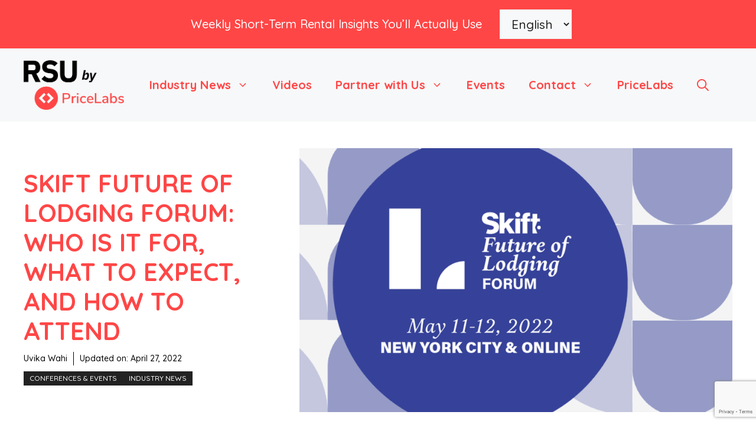

--- FILE ---
content_type: text/html; charset=UTF-8
request_url: https://www.rentalscaleup.com/skift-future-of-lodging-forum-who-is-it-for-what-to-expect-and-how-to-attend/
body_size: 26208
content:
<!DOCTYPE html>
<html lang="en-US" prefix="og: https://ogp.me/ns#">
<head>
	<meta charset="UTF-8">
		<style>img:is([sizes="auto" i], [sizes^="auto," i]) { contain-intrinsic-size: 3000px 1500px }</style>
	<meta name="viewport" content="width=device-width, initial-scale=1">
<!-- Search Engine Optimization by Rank Math PRO - https://rankmath.com/ -->
<title>Skift Future of Lodging Forum: Who is it for, what to expect, and how to attend | Rental Scale-Up by PriceLabs</title>
<meta name="description" content="Since the pandemic, the short-term rental industry has seen an influx of a whole new generation of guests. As travelers increasingly began to favor entire"/>
<meta name="robots" content="follow, index, max-snippet:-1, max-video-preview:-1, max-image-preview:large"/>
<link rel="canonical" href="https://www.rentalscaleup.com/skift-future-of-lodging-forum-who-is-it-for-what-to-expect-and-how-to-attend/" />
<meta property="og:locale" content="en_US" />
<meta property="og:type" content="article" />
<meta property="og:title" content="Skift Future of Lodging Forum: Who is it for, what to expect, and how to attend | Rental Scale-Up by PriceLabs" />
<meta property="og:description" content="Since the pandemic, the short-term rental industry has seen an influx of a whole new generation of guests. As travelers increasingly began to favor entire" />
<meta property="og:url" content="https://www.rentalscaleup.com/skift-future-of-lodging-forum-who-is-it-for-what-to-expect-and-how-to-attend/" />
<meta property="og:site_name" content="RSU by PriceLabs" />
<meta property="article:publisher" content="https://www.facebook.com/rentalscaleup" />
<meta property="article:author" content="https://www.facebook.com/uwahi/" />
<meta property="article:section" content="Conferences &amp; Events" />
<meta property="og:updated_time" content="2022-04-27T10:46:17+00:00" />
<meta property="fb:admins" content="100003360473600" />
<meta property="og:image" content="https://www.rentalscaleup.com/wp-content/uploads/2022/04/General-banners-_1200x628-SFLs22.png" />
<meta property="og:image:secure_url" content="https://www.rentalscaleup.com/wp-content/uploads/2022/04/General-banners-_1200x628-SFLs22.png" />
<meta property="og:image:width" content="1200" />
<meta property="og:image:height" content="628" />
<meta property="og:image:alt" content="Skift Future of Lodging Forum for hospitality industry" />
<meta property="og:image:type" content="image/png" />
<meta property="article:published_time" content="2022-04-26T14:49:56+00:00" />
<meta property="article:modified_time" content="2022-04-27T10:46:17+00:00" />
<meta name="twitter:card" content="summary_large_image" />
<meta name="twitter:title" content="Skift Future of Lodging Forum: Who is it for, what to expect, and how to attend | Rental Scale-Up by PriceLabs" />
<meta name="twitter:description" content="Since the pandemic, the short-term rental industry has seen an influx of a whole new generation of guests. As travelers increasingly began to favor entire" />
<meta name="twitter:site" content="@https://x.com/rentalscaleup" />
<meta name="twitter:creator" content="@https://x.com/rentalscaleup" />
<meta name="twitter:image" content="https://www.rentalscaleup.com/wp-content/uploads/2022/04/General-banners-_1200x628-SFLs22.png" />
<meta name="twitter:label1" content="Written by" />
<meta name="twitter:data1" content="Uvika Wahi" />
<meta name="twitter:label2" content="Time to read" />
<meta name="twitter:data2" content="3 minutes" />
<script type="application/ld+json" class="rank-math-schema-pro">{"@context":"https://schema.org","@graph":[{"@type":"Organization","@id":"https://www.rentalscaleup.com/#organization","name":"RSU by PriceLabs","url":"https://www.rentalscaleup.com","sameAs":["https://www.facebook.com/rentalscaleup","https://twitter.com/https://x.com/rentalscaleup","https://www.youtube.com/@RentalScaleUp","https://open.spotify.com/show/7x9iavOetm23vsj9DIY9QU"],"logo":{"@type":"ImageObject","@id":"https://www.rentalscaleup.com/#logo","url":"https://www.rentalscaleup.com/wp-content/uploads/2025/09/RSU-by-PriceLabs-Logo-Square.jpg","contentUrl":"https://www.rentalscaleup.com/wp-content/uploads/2025/09/RSU-by-PriceLabs-Logo-Square.jpg","caption":"RSU by PriceLabs","inLanguage":"en-US","width":"500","height":"500"},"description":"Rental Scale-Up is your go-to source for vacation rental industry news, helping property managers and hosts stay ahead with the latest insights on Airbnb, Vrbo, Booking.com, market data, and emerging technologies like AI, PMS, and Revenue Management Software"},{"@type":"WebSite","@id":"https://www.rentalscaleup.com/#website","url":"https://www.rentalscaleup.com","name":"RSU by PriceLabs","alternateName":"Rental Scale-Up by PriceLabs","publisher":{"@id":"https://www.rentalscaleup.com/#organization"},"inLanguage":"en-US"},{"@type":"ImageObject","@id":"https://www.rentalscaleup.com/wp-content/uploads/2022/04/General-banners-_1200x628-SFLs22.png","url":"https://www.rentalscaleup.com/wp-content/uploads/2022/04/General-banners-_1200x628-SFLs22.png","width":"1200","height":"628","caption":"Skift Future of Lodging Forum for hospitality industry","inLanguage":"en-US"},{"@type":"BreadcrumbList","@id":"https://www.rentalscaleup.com/skift-future-of-lodging-forum-who-is-it-for-what-to-expect-and-how-to-attend/#breadcrumb","itemListElement":[{"@type":"ListItem","position":"1","item":{"@id":"https://www.rentalscaleup.com","name":"Home"}},{"@type":"ListItem","position":"2","item":{"@id":"https://www.rentalscaleup.com/blog/","name":"Blog"}},{"@type":"ListItem","position":"3","item":{"@id":"https://www.rentalscaleup.com/conferences-events/","name":"Conferences &amp; Events"}},{"@type":"ListItem","position":"4","item":{"@id":"https://www.rentalscaleup.com/skift-future-of-lodging-forum-who-is-it-for-what-to-expect-and-how-to-attend/","name":"Skift Future of Lodging Forum: Who is it for, what to expect, and how to attend"}}]},{"@type":"WebPage","@id":"https://www.rentalscaleup.com/skift-future-of-lodging-forum-who-is-it-for-what-to-expect-and-how-to-attend/#webpage","url":"https://www.rentalscaleup.com/skift-future-of-lodging-forum-who-is-it-for-what-to-expect-and-how-to-attend/","name":"Skift Future of Lodging Forum: Who is it for, what to expect, and how to attend | Rental Scale-Up by PriceLabs","datePublished":"2022-04-26T14:49:56+00:00","dateModified":"2022-04-27T10:46:17+00:00","isPartOf":{"@id":"https://www.rentalscaleup.com/#website"},"primaryImageOfPage":{"@id":"https://www.rentalscaleup.com/wp-content/uploads/2022/04/General-banners-_1200x628-SFLs22.png"},"inLanguage":"en-US","breadcrumb":{"@id":"https://www.rentalscaleup.com/skift-future-of-lodging-forum-who-is-it-for-what-to-expect-and-how-to-attend/#breadcrumb"}},{"@type":"Person","@id":"https://www.rentalscaleup.com/author/uvika_author/","name":"Uvika Wahi","url":"https://www.rentalscaleup.com/author/uvika_author/","image":{"@type":"ImageObject","@id":"https://www.rentalscaleup.com/wp-content/uploads/2025/10/Uvika-Wahi-Short-Term-Rental-News-Editor-Headshot-96x96.jpg","url":"https://www.rentalscaleup.com/wp-content/uploads/2025/10/Uvika-Wahi-Short-Term-Rental-News-Editor-Headshot-96x96.jpg","caption":"Uvika Wahi","inLanguage":"en-US"},"sameAs":["https://www.linkedin.com/in/uwahi/"],"worksFor":{"@id":"https://www.rentalscaleup.com/#organization"}},{"@type":"NewsArticle","headline":"Skift Future of Lodging Forum: Who is it for, what to expect, and how to attend | Rental Scale-Up by PriceLabs","datePublished":"2022-04-26T14:49:56+00:00","dateModified":"2022-04-27T10:46:17+00:00","articleSection":"Conferences &amp; Events, Industry News","author":{"@id":"https://www.rentalscaleup.com/author/uvika_author/","name":"Uvika Wahi"},"publisher":{"@id":"https://www.rentalscaleup.com/#organization"},"description":"Since the pandemic, the short-term rental industry has seen an influx of a whole new generation of guests. As travelers increasingly began to favor entire","copyrightYear":"2022","copyrightHolder":{"@id":"https://www.rentalscaleup.com/#organization"},"name":"Skift Future of Lodging Forum: Who is it for, what to expect, and how to attend | Rental Scale-Up by PriceLabs","@id":"https://www.rentalscaleup.com/skift-future-of-lodging-forum-who-is-it-for-what-to-expect-and-how-to-attend/#richSnippet","isPartOf":{"@id":"https://www.rentalscaleup.com/skift-future-of-lodging-forum-who-is-it-for-what-to-expect-and-how-to-attend/#webpage"},"image":{"@id":"https://www.rentalscaleup.com/wp-content/uploads/2022/04/General-banners-_1200x628-SFLs22.png"},"inLanguage":"en-US","mainEntityOfPage":{"@id":"https://www.rentalscaleup.com/skift-future-of-lodging-forum-who-is-it-for-what-to-expect-and-how-to-attend/#webpage"}}]}</script>
<!-- /Rank Math WordPress SEO plugin -->

<link rel='dns-prefetch' href='//a.omappapi.com' />
<link href='https://fonts.gstatic.com' crossorigin rel='preconnect' />
<link href='https://fonts.googleapis.com' crossorigin rel='preconnect' />
<link rel="alternate" type="application/rss+xml" title="Rental Scale-Up by PriceLabs &raquo; Feed" href="https://www.rentalscaleup.com/feed/" />
<link rel="alternate" type="application/rss+xml" title="Rental Scale-Up by PriceLabs &raquo; Comments Feed" href="https://www.rentalscaleup.com/comments/feed/" />
<link rel="alternate" type="text/calendar" title="Rental Scale-Up by PriceLabs &raquo; iCal Feed" href="https://www.rentalscaleup.com/conferences/?ical=1" />
<script>
window._wpemojiSettings = {"baseUrl":"https:\/\/s.w.org\/images\/core\/emoji\/16.0.1\/72x72\/","ext":".png","svgUrl":"https:\/\/s.w.org\/images\/core\/emoji\/16.0.1\/svg\/","svgExt":".svg","source":{"concatemoji":"https:\/\/www.rentalscaleup.com\/wp-includes\/js\/wp-emoji-release.min.js?ver=6.8.3"}};
/*! This file is auto-generated */
!function(s,n){var o,i,e;function c(e){try{var t={supportTests:e,timestamp:(new Date).valueOf()};sessionStorage.setItem(o,JSON.stringify(t))}catch(e){}}function p(e,t,n){e.clearRect(0,0,e.canvas.width,e.canvas.height),e.fillText(t,0,0);var t=new Uint32Array(e.getImageData(0,0,e.canvas.width,e.canvas.height).data),a=(e.clearRect(0,0,e.canvas.width,e.canvas.height),e.fillText(n,0,0),new Uint32Array(e.getImageData(0,0,e.canvas.width,e.canvas.height).data));return t.every(function(e,t){return e===a[t]})}function u(e,t){e.clearRect(0,0,e.canvas.width,e.canvas.height),e.fillText(t,0,0);for(var n=e.getImageData(16,16,1,1),a=0;a<n.data.length;a++)if(0!==n.data[a])return!1;return!0}function f(e,t,n,a){switch(t){case"flag":return n(e,"\ud83c\udff3\ufe0f\u200d\u26a7\ufe0f","\ud83c\udff3\ufe0f\u200b\u26a7\ufe0f")?!1:!n(e,"\ud83c\udde8\ud83c\uddf6","\ud83c\udde8\u200b\ud83c\uddf6")&&!n(e,"\ud83c\udff4\udb40\udc67\udb40\udc62\udb40\udc65\udb40\udc6e\udb40\udc67\udb40\udc7f","\ud83c\udff4\u200b\udb40\udc67\u200b\udb40\udc62\u200b\udb40\udc65\u200b\udb40\udc6e\u200b\udb40\udc67\u200b\udb40\udc7f");case"emoji":return!a(e,"\ud83e\udedf")}return!1}function g(e,t,n,a){var r="undefined"!=typeof WorkerGlobalScope&&self instanceof WorkerGlobalScope?new OffscreenCanvas(300,150):s.createElement("canvas"),o=r.getContext("2d",{willReadFrequently:!0}),i=(o.textBaseline="top",o.font="600 32px Arial",{});return e.forEach(function(e){i[e]=t(o,e,n,a)}),i}function t(e){var t=s.createElement("script");t.src=e,t.defer=!0,s.head.appendChild(t)}"undefined"!=typeof Promise&&(o="wpEmojiSettingsSupports",i=["flag","emoji"],n.supports={everything:!0,everythingExceptFlag:!0},e=new Promise(function(e){s.addEventListener("DOMContentLoaded",e,{once:!0})}),new Promise(function(t){var n=function(){try{var e=JSON.parse(sessionStorage.getItem(o));if("object"==typeof e&&"number"==typeof e.timestamp&&(new Date).valueOf()<e.timestamp+604800&&"object"==typeof e.supportTests)return e.supportTests}catch(e){}return null}();if(!n){if("undefined"!=typeof Worker&&"undefined"!=typeof OffscreenCanvas&&"undefined"!=typeof URL&&URL.createObjectURL&&"undefined"!=typeof Blob)try{var e="postMessage("+g.toString()+"("+[JSON.stringify(i),f.toString(),p.toString(),u.toString()].join(",")+"));",a=new Blob([e],{type:"text/javascript"}),r=new Worker(URL.createObjectURL(a),{name:"wpTestEmojiSupports"});return void(r.onmessage=function(e){c(n=e.data),r.terminate(),t(n)})}catch(e){}c(n=g(i,f,p,u))}t(n)}).then(function(e){for(var t in e)n.supports[t]=e[t],n.supports.everything=n.supports.everything&&n.supports[t],"flag"!==t&&(n.supports.everythingExceptFlag=n.supports.everythingExceptFlag&&n.supports[t]);n.supports.everythingExceptFlag=n.supports.everythingExceptFlag&&!n.supports.flag,n.DOMReady=!1,n.readyCallback=function(){n.DOMReady=!0}}).then(function(){return e}).then(function(){var e;n.supports.everything||(n.readyCallback(),(e=n.source||{}).concatemoji?t(e.concatemoji):e.wpemoji&&e.twemoji&&(t(e.twemoji),t(e.wpemoji)))}))}((window,document),window._wpemojiSettings);
</script>
<!-- www.rentalscaleup.com is managing ads with Advanced Ads 2.0.11 – https://wpadvancedads.com/ --><!--noptimize--><script id="renta-ready">
			window.advanced_ads_ready=function(e,a){a=a||"complete";var d=function(e){return"interactive"===a?"loading"!==e:"complete"===e};d(document.readyState)?e():document.addEventListener("readystatechange",(function(a){d(a.target.readyState)&&e()}),{once:"interactive"===a})},window.advanced_ads_ready_queue=window.advanced_ads_ready_queue||[];		</script>
		<!--/noptimize--><style id='wp-emoji-styles-inline-css'>

	img.wp-smiley, img.emoji {
		display: inline !important;
		border: none !important;
		box-shadow: none !important;
		height: 1em !important;
		width: 1em !important;
		margin: 0 0.07em !important;
		vertical-align: -0.1em !important;
		background: none !important;
		padding: 0 !important;
	}
</style>
<link rel='stylesheet' id='wp-block-library-css' href='https://www.rentalscaleup.com/wp-includes/css/dist/block-library/style.min.css?ver=6.8.3' media='all' />
<style id='classic-theme-styles-inline-css'>
/*! This file is auto-generated */
.wp-block-button__link{color:#fff;background-color:#32373c;border-radius:9999px;box-shadow:none;text-decoration:none;padding:calc(.667em + 2px) calc(1.333em + 2px);font-size:1.125em}.wp-block-file__button{background:#32373c;color:#fff;text-decoration:none}
</style>
<style id='global-styles-inline-css'>
:root{--wp--preset--aspect-ratio--square: 1;--wp--preset--aspect-ratio--4-3: 4/3;--wp--preset--aspect-ratio--3-4: 3/4;--wp--preset--aspect-ratio--3-2: 3/2;--wp--preset--aspect-ratio--2-3: 2/3;--wp--preset--aspect-ratio--16-9: 16/9;--wp--preset--aspect-ratio--9-16: 9/16;--wp--preset--color--black: #000000;--wp--preset--color--cyan-bluish-gray: #abb8c3;--wp--preset--color--white: #ffffff;--wp--preset--color--pale-pink: #f78da7;--wp--preset--color--vivid-red: #cf2e2e;--wp--preset--color--luminous-vivid-orange: #ff6900;--wp--preset--color--luminous-vivid-amber: #fcb900;--wp--preset--color--light-green-cyan: #7bdcb5;--wp--preset--color--vivid-green-cyan: #00d084;--wp--preset--color--pale-cyan-blue: #8ed1fc;--wp--preset--color--vivid-cyan-blue: #0693e3;--wp--preset--color--vivid-purple: #9b51e0;--wp--preset--color--contrast: var(--contrast);--wp--preset--color--contrast-2: var(--contrast-2);--wp--preset--color--contrast-3: var(--contrast-3);--wp--preset--color--base: var(--base);--wp--preset--color--base-2: var(--base-2);--wp--preset--color--base-3: var(--base-3);--wp--preset--color--accent: var(--accent);--wp--preset--color--accent-2: var(--accent-2);--wp--preset--color--global-color-9: var(--global-color-9);--wp--preset--color--global-color-10: var(--global-color-10);--wp--preset--color--global-color-11: var(--global-color-11);--wp--preset--color--global-color-12: var(--global-color-12);--wp--preset--color--global-color-13: var(--global-color-13);--wp--preset--color--global-color-14: var(--global-color-14);--wp--preset--color--global-color-15: var(--global-color-15);--wp--preset--color--global-color-16: var(--global-color-16);--wp--preset--color--global-color-17: var(--global-color-17);--wp--preset--color--global-color-18: var(--global-color-18);--wp--preset--color--global-color-19: var(--global-color-19);--wp--preset--gradient--vivid-cyan-blue-to-vivid-purple: linear-gradient(135deg,rgba(6,147,227,1) 0%,rgb(155,81,224) 100%);--wp--preset--gradient--light-green-cyan-to-vivid-green-cyan: linear-gradient(135deg,rgb(122,220,180) 0%,rgb(0,208,130) 100%);--wp--preset--gradient--luminous-vivid-amber-to-luminous-vivid-orange: linear-gradient(135deg,rgba(252,185,0,1) 0%,rgba(255,105,0,1) 100%);--wp--preset--gradient--luminous-vivid-orange-to-vivid-red: linear-gradient(135deg,rgba(255,105,0,1) 0%,rgb(207,46,46) 100%);--wp--preset--gradient--very-light-gray-to-cyan-bluish-gray: linear-gradient(135deg,rgb(238,238,238) 0%,rgb(169,184,195) 100%);--wp--preset--gradient--cool-to-warm-spectrum: linear-gradient(135deg,rgb(74,234,220) 0%,rgb(151,120,209) 20%,rgb(207,42,186) 40%,rgb(238,44,130) 60%,rgb(251,105,98) 80%,rgb(254,248,76) 100%);--wp--preset--gradient--blush-light-purple: linear-gradient(135deg,rgb(255,206,236) 0%,rgb(152,150,240) 100%);--wp--preset--gradient--blush-bordeaux: linear-gradient(135deg,rgb(254,205,165) 0%,rgb(254,45,45) 50%,rgb(107,0,62) 100%);--wp--preset--gradient--luminous-dusk: linear-gradient(135deg,rgb(255,203,112) 0%,rgb(199,81,192) 50%,rgb(65,88,208) 100%);--wp--preset--gradient--pale-ocean: linear-gradient(135deg,rgb(255,245,203) 0%,rgb(182,227,212) 50%,rgb(51,167,181) 100%);--wp--preset--gradient--electric-grass: linear-gradient(135deg,rgb(202,248,128) 0%,rgb(113,206,126) 100%);--wp--preset--gradient--midnight: linear-gradient(135deg,rgb(2,3,129) 0%,rgb(40,116,252) 100%);--wp--preset--font-size--small: 13px;--wp--preset--font-size--medium: 20px;--wp--preset--font-size--large: 36px;--wp--preset--font-size--x-large: 42px;--wp--preset--spacing--20: 0.44rem;--wp--preset--spacing--30: 0.67rem;--wp--preset--spacing--40: 1rem;--wp--preset--spacing--50: 1.5rem;--wp--preset--spacing--60: 2.25rem;--wp--preset--spacing--70: 3.38rem;--wp--preset--spacing--80: 5.06rem;--wp--preset--shadow--natural: 6px 6px 9px rgba(0, 0, 0, 0.2);--wp--preset--shadow--deep: 12px 12px 50px rgba(0, 0, 0, 0.4);--wp--preset--shadow--sharp: 6px 6px 0px rgba(0, 0, 0, 0.2);--wp--preset--shadow--outlined: 6px 6px 0px -3px rgba(255, 255, 255, 1), 6px 6px rgba(0, 0, 0, 1);--wp--preset--shadow--crisp: 6px 6px 0px rgba(0, 0, 0, 1);}:where(.is-layout-flex){gap: 0.5em;}:where(.is-layout-grid){gap: 0.5em;}body .is-layout-flex{display: flex;}.is-layout-flex{flex-wrap: wrap;align-items: center;}.is-layout-flex > :is(*, div){margin: 0;}body .is-layout-grid{display: grid;}.is-layout-grid > :is(*, div){margin: 0;}:where(.wp-block-columns.is-layout-flex){gap: 2em;}:where(.wp-block-columns.is-layout-grid){gap: 2em;}:where(.wp-block-post-template.is-layout-flex){gap: 1.25em;}:where(.wp-block-post-template.is-layout-grid){gap: 1.25em;}.has-black-color{color: var(--wp--preset--color--black) !important;}.has-cyan-bluish-gray-color{color: var(--wp--preset--color--cyan-bluish-gray) !important;}.has-white-color{color: var(--wp--preset--color--white) !important;}.has-pale-pink-color{color: var(--wp--preset--color--pale-pink) !important;}.has-vivid-red-color{color: var(--wp--preset--color--vivid-red) !important;}.has-luminous-vivid-orange-color{color: var(--wp--preset--color--luminous-vivid-orange) !important;}.has-luminous-vivid-amber-color{color: var(--wp--preset--color--luminous-vivid-amber) !important;}.has-light-green-cyan-color{color: var(--wp--preset--color--light-green-cyan) !important;}.has-vivid-green-cyan-color{color: var(--wp--preset--color--vivid-green-cyan) !important;}.has-pale-cyan-blue-color{color: var(--wp--preset--color--pale-cyan-blue) !important;}.has-vivid-cyan-blue-color{color: var(--wp--preset--color--vivid-cyan-blue) !important;}.has-vivid-purple-color{color: var(--wp--preset--color--vivid-purple) !important;}.has-black-background-color{background-color: var(--wp--preset--color--black) !important;}.has-cyan-bluish-gray-background-color{background-color: var(--wp--preset--color--cyan-bluish-gray) !important;}.has-white-background-color{background-color: var(--wp--preset--color--white) !important;}.has-pale-pink-background-color{background-color: var(--wp--preset--color--pale-pink) !important;}.has-vivid-red-background-color{background-color: var(--wp--preset--color--vivid-red) !important;}.has-luminous-vivid-orange-background-color{background-color: var(--wp--preset--color--luminous-vivid-orange) !important;}.has-luminous-vivid-amber-background-color{background-color: var(--wp--preset--color--luminous-vivid-amber) !important;}.has-light-green-cyan-background-color{background-color: var(--wp--preset--color--light-green-cyan) !important;}.has-vivid-green-cyan-background-color{background-color: var(--wp--preset--color--vivid-green-cyan) !important;}.has-pale-cyan-blue-background-color{background-color: var(--wp--preset--color--pale-cyan-blue) !important;}.has-vivid-cyan-blue-background-color{background-color: var(--wp--preset--color--vivid-cyan-blue) !important;}.has-vivid-purple-background-color{background-color: var(--wp--preset--color--vivid-purple) !important;}.has-black-border-color{border-color: var(--wp--preset--color--black) !important;}.has-cyan-bluish-gray-border-color{border-color: var(--wp--preset--color--cyan-bluish-gray) !important;}.has-white-border-color{border-color: var(--wp--preset--color--white) !important;}.has-pale-pink-border-color{border-color: var(--wp--preset--color--pale-pink) !important;}.has-vivid-red-border-color{border-color: var(--wp--preset--color--vivid-red) !important;}.has-luminous-vivid-orange-border-color{border-color: var(--wp--preset--color--luminous-vivid-orange) !important;}.has-luminous-vivid-amber-border-color{border-color: var(--wp--preset--color--luminous-vivid-amber) !important;}.has-light-green-cyan-border-color{border-color: var(--wp--preset--color--light-green-cyan) !important;}.has-vivid-green-cyan-border-color{border-color: var(--wp--preset--color--vivid-green-cyan) !important;}.has-pale-cyan-blue-border-color{border-color: var(--wp--preset--color--pale-cyan-blue) !important;}.has-vivid-cyan-blue-border-color{border-color: var(--wp--preset--color--vivid-cyan-blue) !important;}.has-vivid-purple-border-color{border-color: var(--wp--preset--color--vivid-purple) !important;}.has-vivid-cyan-blue-to-vivid-purple-gradient-background{background: var(--wp--preset--gradient--vivid-cyan-blue-to-vivid-purple) !important;}.has-light-green-cyan-to-vivid-green-cyan-gradient-background{background: var(--wp--preset--gradient--light-green-cyan-to-vivid-green-cyan) !important;}.has-luminous-vivid-amber-to-luminous-vivid-orange-gradient-background{background: var(--wp--preset--gradient--luminous-vivid-amber-to-luminous-vivid-orange) !important;}.has-luminous-vivid-orange-to-vivid-red-gradient-background{background: var(--wp--preset--gradient--luminous-vivid-orange-to-vivid-red) !important;}.has-very-light-gray-to-cyan-bluish-gray-gradient-background{background: var(--wp--preset--gradient--very-light-gray-to-cyan-bluish-gray) !important;}.has-cool-to-warm-spectrum-gradient-background{background: var(--wp--preset--gradient--cool-to-warm-spectrum) !important;}.has-blush-light-purple-gradient-background{background: var(--wp--preset--gradient--blush-light-purple) !important;}.has-blush-bordeaux-gradient-background{background: var(--wp--preset--gradient--blush-bordeaux) !important;}.has-luminous-dusk-gradient-background{background: var(--wp--preset--gradient--luminous-dusk) !important;}.has-pale-ocean-gradient-background{background: var(--wp--preset--gradient--pale-ocean) !important;}.has-electric-grass-gradient-background{background: var(--wp--preset--gradient--electric-grass) !important;}.has-midnight-gradient-background{background: var(--wp--preset--gradient--midnight) !important;}.has-small-font-size{font-size: var(--wp--preset--font-size--small) !important;}.has-medium-font-size{font-size: var(--wp--preset--font-size--medium) !important;}.has-large-font-size{font-size: var(--wp--preset--font-size--large) !important;}.has-x-large-font-size{font-size: var(--wp--preset--font-size--x-large) !important;}
:where(.wp-block-post-template.is-layout-flex){gap: 1.25em;}:where(.wp-block-post-template.is-layout-grid){gap: 1.25em;}
:where(.wp-block-columns.is-layout-flex){gap: 2em;}:where(.wp-block-columns.is-layout-grid){gap: 2em;}
:root :where(.wp-block-pullquote){font-size: 1.5em;line-height: 1.6;}
</style>
<link rel='stylesheet' id='contact-form-7-css' href='https://www.rentalscaleup.com/wp-content/plugins/contact-form-7/includes/css/styles.css?ver=6.1.1' media='all' />
<link rel='stylesheet' id='mc4wp-form-themes-css' href='https://www.rentalscaleup.com/wp-content/plugins/mailchimp-for-wp/assets/css/form-themes.css?ver=4.10.7' media='all' />
<link rel='stylesheet' id='generate-widget-areas-css' href='https://www.rentalscaleup.com/wp-content/themes/generatepress/assets/css/components/widget-areas.min.css?ver=3.5.1' media='all' />
<link rel='stylesheet' id='generate-style-css' href='https://www.rentalscaleup.com/wp-content/themes/generatepress/assets/css/main.min.css?ver=3.5.1' media='all' />
<style id='generate-style-inline-css'>
body{background-color:var(--base-3);color:var(--global-color-14);}a{color:var(--global-color-15);}a:hover, a:focus{text-decoration:underline;}.entry-title a, .site-branding a, a.button, .wp-block-button__link, .main-navigation a{text-decoration:none;}a:hover, a:focus, a:active{color:var(--global-color-18);}.grid-container{max-width:1280px;}.wp-block-group__inner-container{max-width:1280px;margin-left:auto;margin-right:auto;}.site-header .header-image{width:170px;}:root{--contrast:#222222;--contrast-2:#575760;--contrast-3:#b2b2be;--base:#f0f0f0;--base-2:#f7f8f9;--base-3:#ffffff;--accent:#0C4767;--accent-2:#566E3D;--global-color-9:#00629F;--global-color-10:#A1DAF8;--global-color-11:#009CB0;--global-color-12:#D9B448;--global-color-13:#8B6029;--global-color-14:#666666;--global-color-15:#FF4646;--global-color-16:#FFB4B7;--global-color-17:#007B7F;--global-color-18:#003366;--global-color-19:#FFCB1B;}:root .has-contrast-color{color:var(--contrast);}:root .has-contrast-background-color{background-color:var(--contrast);}:root .has-contrast-2-color{color:var(--contrast-2);}:root .has-contrast-2-background-color{background-color:var(--contrast-2);}:root .has-contrast-3-color{color:var(--contrast-3);}:root .has-contrast-3-background-color{background-color:var(--contrast-3);}:root .has-base-color{color:var(--base);}:root .has-base-background-color{background-color:var(--base);}:root .has-base-2-color{color:var(--base-2);}:root .has-base-2-background-color{background-color:var(--base-2);}:root .has-base-3-color{color:var(--base-3);}:root .has-base-3-background-color{background-color:var(--base-3);}:root .has-accent-color{color:var(--accent);}:root .has-accent-background-color{background-color:var(--accent);}:root .has-accent-2-color{color:var(--accent-2);}:root .has-accent-2-background-color{background-color:var(--accent-2);}:root .has-global-color-9-color{color:var(--global-color-9);}:root .has-global-color-9-background-color{background-color:var(--global-color-9);}:root .has-global-color-10-color{color:var(--global-color-10);}:root .has-global-color-10-background-color{background-color:var(--global-color-10);}:root .has-global-color-11-color{color:var(--global-color-11);}:root .has-global-color-11-background-color{background-color:var(--global-color-11);}:root .has-global-color-12-color{color:var(--global-color-12);}:root .has-global-color-12-background-color{background-color:var(--global-color-12);}:root .has-global-color-13-color{color:var(--global-color-13);}:root .has-global-color-13-background-color{background-color:var(--global-color-13);}:root .has-global-color-14-color{color:var(--global-color-14);}:root .has-global-color-14-background-color{background-color:var(--global-color-14);}:root .has-global-color-15-color{color:var(--global-color-15);}:root .has-global-color-15-background-color{background-color:var(--global-color-15);}:root .has-global-color-16-color{color:var(--global-color-16);}:root .has-global-color-16-background-color{background-color:var(--global-color-16);}:root .has-global-color-17-color{color:var(--global-color-17);}:root .has-global-color-17-background-color{background-color:var(--global-color-17);}:root .has-global-color-18-color{color:var(--global-color-18);}:root .has-global-color-18-background-color{background-color:var(--global-color-18);}:root .has-global-color-19-color{color:var(--global-color-19);}:root .has-global-color-19-background-color{background-color:var(--global-color-19);}.gp-modal:not(.gp-modal--open):not(.gp-modal--transition){display:none;}.gp-modal--transition:not(.gp-modal--open){pointer-events:none;}.gp-modal-overlay:not(.gp-modal-overlay--open):not(.gp-modal--transition){display:none;}.gp-modal__overlay{display:none;position:fixed;top:0;left:0;right:0;bottom:0;background:rgba(0,0,0,0.2);display:flex;justify-content:center;align-items:center;z-index:10000;backdrop-filter:blur(3px);transition:opacity 500ms ease;opacity:0;}.gp-modal--open:not(.gp-modal--transition) .gp-modal__overlay{opacity:1;}.gp-modal__container{max-width:100%;max-height:100vh;transform:scale(0.9);transition:transform 500ms ease;padding:0 10px;}.gp-modal--open:not(.gp-modal--transition) .gp-modal__container{transform:scale(1);}.search-modal-fields{display:flex;}.gp-search-modal .gp-modal__overlay{align-items:flex-start;padding-top:25vh;background:var(--gp-search-modal-overlay-bg-color);}.search-modal-form{width:500px;max-width:100%;background-color:var(--gp-search-modal-bg-color);color:var(--gp-search-modal-text-color);}.search-modal-form .search-field, .search-modal-form .search-field:focus{width:100%;height:60px;background-color:transparent;border:0;appearance:none;color:currentColor;}.search-modal-fields button, .search-modal-fields button:active, .search-modal-fields button:focus, .search-modal-fields button:hover{background-color:transparent;border:0;color:currentColor;width:60px;}body, button, input, select, textarea{font-family:Quicksand, sans-serif;font-weight:500;font-size:21px;}body{line-height:1.7;}p{margin-bottom:1.7em;}h2{font-family:Quicksand, sans-serif;font-weight:600;font-size:30px;}@media (max-width:768px){h2{font-size:22px;}}h1{font-family:Quicksand, sans-serif;font-weight:bold;text-transform:uppercase;}h3{font-family:Quicksand, sans-serif;font-weight:500;text-transform:capitalize;font-size:30px;}h6{font-weight:400;text-transform:uppercase;font-size:13px;letter-spacing:1px;line-height:1em;margin-bottom:13px;}h4{font-weight:600;text-transform:uppercase;font-size:19px;letter-spacing:1px;line-height:1.4em;margin-bottom:0px;}.main-navigation a, .main-navigation .menu-toggle, .main-navigation .menu-bar-items{font-family:Quicksand, sans-serif;font-weight:bold;font-size:20px;}.top-bar{background-color:var(--global-color-15);color:#ffffff;}.top-bar a{color:#ffffff;}.top-bar a:hover{color:#303030;}.site-header{background-color:var(--base-2);}.main-title a,.main-title a:hover{color:var(--contrast);}.site-description{color:var(--contrast-2);}.main-navigation .main-nav ul li a, .main-navigation .menu-toggle, .main-navigation .menu-bar-items{color:var(--global-color-15);}.main-navigation .main-nav ul li:not([class*="current-menu-"]):hover > a, .main-navigation .main-nav ul li:not([class*="current-menu-"]):focus > a, .main-navigation .main-nav ul li.sfHover:not([class*="current-menu-"]) > a, .main-navigation .menu-bar-item:hover > a, .main-navigation .menu-bar-item.sfHover > a{color:var(--global-color-16);}button.menu-toggle:hover,button.menu-toggle:focus{color:var(--global-color-15);}.main-navigation .main-nav ul li[class*="current-menu-"] > a{color:var(--global-color-17);}.navigation-search input[type="search"],.navigation-search input[type="search"]:active, .navigation-search input[type="search"]:focus, .main-navigation .main-nav ul li.search-item.active > a, .main-navigation .menu-bar-items .search-item.active > a{color:var(--global-color-16);}.main-navigation ul ul{background-color:var(--base);}.separate-containers .inside-article, .separate-containers .comments-area, .separate-containers .page-header, .one-container .container, .separate-containers .paging-navigation, .inside-page-header{background-color:var(--base-3);}.entry-title a{color:var(--contrast);}.entry-title a:hover{color:var(--contrast-2);}.entry-meta{color:var(--contrast-2);}h1{color:var(--global-color-15);}h2{color:var(--global-color-18);}h3{color:var(--global-color-19);}h4{color:var(--global-color-17);}.sidebar .widget{background-color:var(--base-3);}.sidebar .widget .widget-title{color:var(--global-color-15);}.footer-widgets{background-color:var(--base-3);}input[type="text"],input[type="email"],input[type="url"],input[type="password"],input[type="search"],input[type="tel"],input[type="number"],textarea,select{color:var(--contrast);background-color:var(--base-2);border-color:var(--base);}input[type="text"]:focus,input[type="email"]:focus,input[type="url"]:focus,input[type="password"]:focus,input[type="search"]:focus,input[type="tel"]:focus,input[type="number"]:focus,textarea:focus,select:focus{color:var(--contrast);background-color:var(--base-2);border-color:var(--contrast-3);}button,html input[type="button"],input[type="reset"],input[type="submit"],a.button,a.wp-block-button__link:not(.has-background){color:#ffffff;background-color:#55555e;}button:hover,html input[type="button"]:hover,input[type="reset"]:hover,input[type="submit"]:hover,a.button:hover,button:focus,html input[type="button"]:focus,input[type="reset"]:focus,input[type="submit"]:focus,a.button:focus,a.wp-block-button__link:not(.has-background):active,a.wp-block-button__link:not(.has-background):focus,a.wp-block-button__link:not(.has-background):hover{color:#ffffff;background-color:#3f4047;}a.generate-back-to-top{background-color:rgba( 0,0,0,0.4 );color:#ffffff;}a.generate-back-to-top:hover,a.generate-back-to-top:focus{background-color:rgba( 0,0,0,0.6 );color:#ffffff;}:root{--gp-search-modal-bg-color:var(--base-3);--gp-search-modal-text-color:var(--contrast);--gp-search-modal-overlay-bg-color:rgba(0,0,0,0.2);}@media (max-width:768px){.main-navigation .menu-bar-item:hover > a, .main-navigation .menu-bar-item.sfHover > a{background:none;color:var(--global-color-15);}}.nav-below-header .main-navigation .inside-navigation.grid-container, .nav-above-header .main-navigation .inside-navigation.grid-container{padding:0px 20px 0px 20px;}.site-main .wp-block-group__inner-container{padding:40px;}.separate-containers .paging-navigation{padding-top:20px;padding-bottom:20px;}.entry-content .alignwide, body:not(.no-sidebar) .entry-content .alignfull{margin-left:-40px;width:calc(100% + 80px);max-width:calc(100% + 80px);}.rtl .menu-item-has-children .dropdown-menu-toggle{padding-left:20px;}.rtl .main-navigation .main-nav ul li.menu-item-has-children > a{padding-right:20px;}@media (max-width:768px){.separate-containers .inside-article, .separate-containers .comments-area, .separate-containers .page-header, .separate-containers .paging-navigation, .one-container .site-content, .inside-page-header{padding:30px;}.site-main .wp-block-group__inner-container{padding:30px;}.inside-top-bar{padding-right:30px;padding-left:30px;}.inside-header{padding-right:30px;padding-left:30px;}.widget-area .widget{padding-top:30px;padding-right:30px;padding-bottom:30px;padding-left:30px;}.footer-widgets-container{padding-top:30px;padding-right:30px;padding-bottom:30px;padding-left:30px;}.inside-site-info{padding-right:30px;padding-left:30px;}.entry-content .alignwide, body:not(.no-sidebar) .entry-content .alignfull{margin-left:-30px;width:calc(100% + 60px);max-width:calc(100% + 60px);}.one-container .site-main .paging-navigation{margin-bottom:20px;}}/* End cached CSS */.is-right-sidebar{width:30%;}.is-left-sidebar{width:30%;}.site-content .content-area{width:70%;}@media (max-width:768px){.main-navigation .menu-toggle,.sidebar-nav-mobile:not(#sticky-placeholder){display:block;}.main-navigation ul,.gen-sidebar-nav,.main-navigation:not(.slideout-navigation):not(.toggled) .main-nav > ul,.has-inline-mobile-toggle #site-navigation .inside-navigation > *:not(.navigation-search):not(.main-nav){display:none;}.nav-align-right .inside-navigation,.nav-align-center .inside-navigation{justify-content:space-between;}.has-inline-mobile-toggle .mobile-menu-control-wrapper{display:flex;flex-wrap:wrap;}.has-inline-mobile-toggle .inside-header{flex-direction:row;text-align:left;flex-wrap:wrap;}.has-inline-mobile-toggle .header-widget,.has-inline-mobile-toggle #site-navigation{flex-basis:100%;}.nav-float-left .has-inline-mobile-toggle #site-navigation{order:10;}}
.dynamic-author-image-rounded{border-radius:100%;}.dynamic-featured-image, .dynamic-author-image{vertical-align:middle;}.one-container.blog .dynamic-content-template:not(:last-child), .one-container.archive .dynamic-content-template:not(:last-child){padding-bottom:0px;}.dynamic-entry-excerpt > p:last-child{margin-bottom:0px;}
</style>
<link rel='stylesheet' id='generate-google-fonts-css' href='https://fonts.googleapis.com/css?family=Quicksand%3A300%2Cregular%2C500%2C600%2C700&#038;display=fallback&#038;ver=3.5.1' media='all' />
<link rel='stylesheet' id='yarpp-thumbnails-css' href='https://www.rentalscaleup.com/wp-content/plugins/yet-another-related-posts-plugin/style/styles_thumbnails.css?ver=5.30.11' media='all' />
<style id='yarpp-thumbnails-inline-css'>
.yarpp-thumbnails-horizontal .yarpp-thumbnail {width: 160px;height: 200px;margin: 5px;margin-left: 0px;}.yarpp-thumbnail > img, .yarpp-thumbnail-default {width: 150px;height: 150px;margin: 5px;}.yarpp-thumbnails-horizontal .yarpp-thumbnail-title {margin: 7px;margin-top: 0px;width: 150px;}.yarpp-thumbnail-default > img {min-height: 150px;min-width: 150px;}
</style>
<style id='generateblocks-inline-css'>
a.gb-button-221a54fd{display:inline-flex;padding:15px 20px;background-color:#0366d6;color:#ffffff;text-decoration:none;}a.gb-button-221a54fd:hover, a.gb-button-221a54fd:active, a.gb-button-221a54fd:focus{background-color:#222222;color:#ffffff;}a.gb-button-444ef295{display:inline-flex;padding:15px 20px;background-color:#0366d6;color:#ffffff;text-decoration:none;}a.gb-button-444ef295:hover, a.gb-button-444ef295:active, a.gb-button-444ef295:focus{background-color:#222222;color:#ffffff;}a.gb-button-3a4a7e95{display:inline-flex;align-items:center;justify-content:center;font-size:14px;text-align:center;color:var(--accent-2);text-decoration:none;}a.gb-button-3a4a7e95:hover, a.gb-button-3a4a7e95:active, a.gb-button-3a4a7e95:focus{color:var(--contrast);}a.gb-button-3a4a7e95 .gb-icon{line-height:0;padding-left:0.5em;}a.gb-button-3a4a7e95 .gb-icon svg{width:1em;height:1em;fill:currentColor;}a.gb-button-5d91b971{display:inline-flex;align-items:center;justify-content:center;font-size:12px;text-transform:uppercase;text-align:center;padding:2px 10px;background-color:var(--contrast);color:#ffffff;text-decoration:none;}a.gb-button-5d91b971:hover, a.gb-button-5d91b971:active, a.gb-button-5d91b971:focus{background-color:var(--contrast-2);color:#ffffff;}a.gb-button-e994ac59{display:inline-flex;align-items:center;justify-content:center;font-size:12px;letter-spacing:0.2em;font-weight:bold;text-transform:uppercase;text-align:center;margin-right:30px;text-decoration:none;}.gb-container-998c48b4{display:flex;flex-direction:row;align-items:center;justify-content:flex-end;}.gb-container-d0a86651{display:flex;flex-wrap:wrap;align-items:center;column-gap:20px;row-gap:20px;color:var(--contrast);}.gb-container-d0a86651 a{color:var(--contrast);}.gb-container-d0a86651 a:hover{color:var(--contrast);}.gb-container-bcbc46ac{width:60%;flex-basis:calc(100% - 75px);text-align:center;border-top:3px solid var(--accent-2);}.gb-container-e9bed0be{flex-basis:100%;}.gb-container-03919c55{height:100%;display:flex;align-items:center;column-gap:20px;}.gb-grid-wrapper > .gb-grid-column-03919c55{width:100%;}.gb-container-3ff058ae{flex-shrink:0;flex-basis:80px;}.gb-container-c551a107{flex-shrink:1;}.gb-container-70385d72{max-width:1280px;display:flex;flex-wrap:wrap;align-items:center;column-gap:40px;padding:40px;margin-right:auto;margin-left:auto;}.gb-container-579e5b87{width:40%;z-index:2;position:relative;flex-grow:1;flex-basis:0px;font-size:14px;padding-top:40px;padding-right:40px;padding-bottom:40px;background-color:var(--base-3);}.gb-container-df5dc3d1{display:flex;align-items:center;padding:0;margin-bottom:10px;}.gb-container-d909e043{display:flex;column-gap:5px;row-gap:10px;padding:0;margin-bottom:10px;}.gb-container-4e92c4e8{width:60%;overflow-x:hidden;overflow-y:hidden;flex-grow:2;flex-basis:0px;padding:0;margin-left:-10%;}.gb-container-e224c1dd{background-color:var(--base-2);}.gb-container-33435c22{max-width:1280px;padding:40px 20px;margin-right:auto;margin-left:auto;}.gb-container-738a1dec{display:flex;align-items:center;justify-content:space-between;column-gap:40px;padding:60px 20px;margin-top:60px;margin-bottom:60px;border-top:1px solid var(--base-3);border-bottom:1px solid var(--base-3);}.gb-container-7cc01e6c{width:32%;display:flex;justify-content:center;column-gap:20px;flex-grow:1;flex-shrink:1;flex-basis:0px;padding:0 20px;}.gb-container-13e76207{display:flex;justify-content:space-between;padding-right:40px;padding-left:40px;}h4.gb-headline-da1aafe5{flex-basis:100%;margin-bottom:-20px;}h4.gb-headline-9e06b5e3{flex-basis:100%;margin-bottom:-20px;}h6.gb-headline-14dcdb64{font-size:12px;margin-bottom:8px;}h3.gb-headline-040f2ffe{font-size:15px;margin-bottom:5px;}h1.gb-headline-56c7eb13{margin-bottom:10px;}p.gb-headline-aeaa56f5{font-size:14px;padding-right:10px;margin-right:10px;margin-bottom:0px;border-right-width:1px;border-right-style:solid;color:#000000;}p.gb-headline-aeaa56f5 a{color:#000000;}p.gb-headline-aa97946f{font-size:14px;padding-right:10px;margin-right:10px;margin-bottom:0px;color:#000000;}p.gb-headline-aa97946f a{color:#000000;}p.gb-headline-34307d45{font-size:14px;letter-spacing:0.3em;font-weight:bold;text-transform:uppercase;text-align:center;margin-top:10px;color:#2e3d4d;}p.gb-headline-884f2920{flex-grow:1;flex-shrink:1;flex-basis:0px;font-size:13px;letter-spacing:0.2em;font-weight:bold;text-transform:uppercase;text-align:center;margin-bottom:0px;}p.gb-headline-6c42a0d0{flex-grow:1;flex-shrink:1;flex-basis:0px;font-size:13px;letter-spacing:0.2em;font-weight:bold;text-transform:uppercase;text-align:center;padding-right:30px;padding-left:30px;margin-bottom:0px;border-right-width:1px;border-right-style:solid;border-left-width:1px;border-left-style:solid;}p.gb-headline-18cafecf{font-size:12px;letter-spacing:0.2em;font-weight:bold;text-transform:uppercase;text-align:left;margin-right:auto;margin-bottom:0px;}.gb-grid-wrapper-b3929361{display:flex;flex-wrap:wrap;row-gap:20px;}.gb-grid-wrapper-b3929361 > .gb-grid-column{box-sizing:border-box;}.gb-image-95849c3e{border-radius:50%;width:80px;height:80px;object-fit:cover;vertical-align:middle;}.gb-image-fdc3040e{width:100%;height:auto;object-fit:cover;vertical-align:middle;}@media (min-width: 1025px) {.gb-grid-wrapper > div.gb-grid-column-579e5b87{padding-bottom:0;}.gb-grid-wrapper > div.gb-grid-column-4e92c4e8{padding-bottom:0;}}@media (max-width: 1024px) {.gb-container-579e5b87{width:50%;}.gb-grid-wrapper > .gb-grid-column-579e5b87{width:50%;}.gb-container-4e92c4e8{width:50%;}.gb-grid-wrapper > .gb-grid-column-4e92c4e8{width:50%;}.gb-container-738a1dec{column-gap:40px;}.gb-grid-wrapper-b3929361{margin-left:-20px;}.gb-grid-wrapper-b3929361 > .gb-grid-column{padding-left:20px;}}@media (max-width: 1024px) and (min-width: 768px) {.gb-grid-wrapper > div.gb-grid-column-579e5b87{padding-bottom:0;}.gb-grid-wrapper > div.gb-grid-column-4e92c4e8{padding-bottom:0;}}@media (max-width: 767px) {a.gb-button-5d91b971{margin-bottom:5px;}a.gb-button-e994ac59{margin-right:0px;}.gb-container-d0a86651{text-align:center;padding-top:40px;}.gb-container-bcbc46ac{width:100%;}.gb-grid-wrapper > .gb-grid-column-bcbc46ac{width:100%;}.gb-container-3ff058ae{width:50%;text-align:center;}.gb-grid-wrapper > .gb-grid-column-3ff058ae{width:50%;}.gb-container-c551a107{width:50%;text-align:left;}.gb-grid-wrapper > .gb-grid-column-c551a107{width:50%;}.gb-container-70385d72{flex-direction:column;row-gap:20px;padding:20px;}.gb-container-579e5b87{width:100%;padding:0 40px 0 0;}.gb-grid-wrapper > .gb-grid-column-579e5b87{width:100%;}.gb-grid-wrapper > div.gb-grid-column-579e5b87{padding-bottom:0;}.gb-container-4e92c4e8{width:100%;min-height:250px;order:-1;margin-left:0%;}.gb-grid-wrapper > .gb-grid-column-4e92c4e8{width:100%;}.gb-container-738a1dec{flex-direction:column;row-gap:40px;}.gb-container-7cc01e6c{width:100%;}.gb-grid-wrapper > .gb-grid-column-7cc01e6c{width:100%;}.gb-grid-wrapper > div.gb-grid-column-7cc01e6c{padding-bottom:0;}.gb-container-13e76207{flex-direction:column;align-items:center;justify-content:center;row-gap:10px;}h4.gb-headline-da1aafe5{text-align:left;}h4.gb-headline-9e06b5e3{text-align:left;}h6.gb-headline-14dcdb64{text-align:left;}h3.gb-headline-040f2ffe{text-align:left;}p.gb-headline-6c42a0d0{border-right-width:0px;border-right-style:solid;border-left-width:0px;border-left-style:solid;}p.gb-headline-18cafecf{text-align:center;margin-right:20px;margin-left:20px;}}:root{--gb-container-width:1280px;}.gb-container .wp-block-image img{vertical-align:middle;}.gb-grid-wrapper .wp-block-image{margin-bottom:0;}.gb-highlight{background:none;}.gb-shape{line-height:0;}
</style>
<link rel="https://api.w.org/" href="https://www.rentalscaleup.com/wp-json/" /><link rel="alternate" title="JSON" type="application/json" href="https://www.rentalscaleup.com/wp-json/wp/v2/posts/28472" /><link rel="EditURI" type="application/rsd+xml" title="RSD" href="https://www.rentalscaleup.com/xmlrpc.php?rsd" />
<meta name="generator" content="WordPress 6.8.3" />
<link rel='shortlink' href='https://www.rentalscaleup.com/?p=28472' />
<link rel="alternate" title="oEmbed (JSON)" type="application/json+oembed" href="https://www.rentalscaleup.com/wp-json/oembed/1.0/embed?url=https%3A%2F%2Fwww.rentalscaleup.com%2Fskift-future-of-lodging-forum-who-is-it-for-what-to-expect-and-how-to-attend%2F" />
<link rel="alternate" title="oEmbed (XML)" type="text/xml+oembed" href="https://www.rentalscaleup.com/wp-json/oembed/1.0/embed?url=https%3A%2F%2Fwww.rentalscaleup.com%2Fskift-future-of-lodging-forum-who-is-it-for-what-to-expect-and-how-to-attend%2F&#038;format=xml" />
<!-- Google Tag Manager -->
<script>(function(w,d,s,l,i){w[l]=w[l]||[];w[l].push({'gtm.start':
new Date().getTime(),event:'gtm.js'});var f=d.getElementsByTagName(s)[0],
j=d.createElement(s),dl=l!='dataLayer'?'&l='+l:'';j.async=true;j.src=
'https://www.googletagmanager.com/gtm.js?id='+i+dl;f.parentNode.insertBefore(j,f);
})(window,document,'script','dataLayer','GTM-T3P7SJZ');</script>
<!-- End Google Tag Manager --><meta name="tec-api-version" content="v1"><meta name="tec-api-origin" content="https://www.rentalscaleup.com"><link rel="alternate" href="https://www.rentalscaleup.com/wp-json/tribe/events/v1/" /><script>(()=>{var o=[],i={};["on","off","toggle","show"].forEach((l=>{i[l]=function(){o.push([l,arguments])}})),window.Boxzilla=i,window.boxzilla_queue=o})();</script><script id="google_gtagjs" src="https://www.googletagmanager.com/gtag/js?id=G-XV0YLPB0G4" async></script>
<script id="google_gtagjs-inline">
window.dataLayer = window.dataLayer || [];function gtag(){dataLayer.push(arguments);}gtag('js', new Date());gtag('config', 'G-XV0YLPB0G4', {} );
</script>
<style type="text/css">.saboxplugin-wrap{-webkit-box-sizing:border-box;-moz-box-sizing:border-box;-ms-box-sizing:border-box;box-sizing:border-box;border:1px solid #eee;width:100%;clear:both;display:block;overflow:hidden;word-wrap:break-word;position:relative}.saboxplugin-wrap .saboxplugin-gravatar{float:left;padding:0 20px 20px 20px}.saboxplugin-wrap .saboxplugin-gravatar img{max-width:100px;height:auto;border-radius:0;}.saboxplugin-wrap .saboxplugin-authorname{font-size:18px;line-height:1;margin:20px 0 0 20px;display:block}.saboxplugin-wrap .saboxplugin-authorname a{text-decoration:none}.saboxplugin-wrap .saboxplugin-authorname a:focus{outline:0}.saboxplugin-wrap .saboxplugin-desc{display:block;margin:5px 20px}.saboxplugin-wrap .saboxplugin-desc a{text-decoration:underline}.saboxplugin-wrap .saboxplugin-desc p{margin:5px 0 12px}.saboxplugin-wrap .saboxplugin-web{margin:0 20px 15px;text-align:left}.saboxplugin-wrap .sab-web-position{text-align:right}.saboxplugin-wrap .saboxplugin-web a{color:#ccc;text-decoration:none}.saboxplugin-wrap .saboxplugin-socials{position:relative;display:block;background:#fcfcfc;padding:5px;border-top:1px solid #eee}.saboxplugin-wrap .saboxplugin-socials a svg{width:20px;height:20px}.saboxplugin-wrap .saboxplugin-socials a svg .st2{fill:#fff; transform-origin:center center;}.saboxplugin-wrap .saboxplugin-socials a svg .st1{fill:rgba(0,0,0,.3)}.saboxplugin-wrap .saboxplugin-socials a:hover{opacity:.8;-webkit-transition:opacity .4s;-moz-transition:opacity .4s;-o-transition:opacity .4s;transition:opacity .4s;box-shadow:none!important;-webkit-box-shadow:none!important}.saboxplugin-wrap .saboxplugin-socials .saboxplugin-icon-color{box-shadow:none;padding:0;border:0;-webkit-transition:opacity .4s;-moz-transition:opacity .4s;-o-transition:opacity .4s;transition:opacity .4s;display:inline-block;color:#fff;font-size:0;text-decoration:inherit;margin:5px;-webkit-border-radius:0;-moz-border-radius:0;-ms-border-radius:0;-o-border-radius:0;border-radius:0;overflow:hidden}.saboxplugin-wrap .saboxplugin-socials .saboxplugin-icon-grey{text-decoration:inherit;box-shadow:none;position:relative;display:-moz-inline-stack;display:inline-block;vertical-align:middle;zoom:1;margin:10px 5px;color:#444;fill:#444}.clearfix:after,.clearfix:before{content:' ';display:table;line-height:0;clear:both}.ie7 .clearfix{zoom:1}.saboxplugin-socials.sabox-colored .saboxplugin-icon-color .sab-twitch{border-color:#38245c}.saboxplugin-socials.sabox-colored .saboxplugin-icon-color .sab-behance{border-color:#003eb0}.saboxplugin-socials.sabox-colored .saboxplugin-icon-color .sab-deviantart{border-color:#036824}.saboxplugin-socials.sabox-colored .saboxplugin-icon-color .sab-digg{border-color:#00327c}.saboxplugin-socials.sabox-colored .saboxplugin-icon-color .sab-dribbble{border-color:#ba1655}.saboxplugin-socials.sabox-colored .saboxplugin-icon-color .sab-facebook{border-color:#1e2e4f}.saboxplugin-socials.sabox-colored .saboxplugin-icon-color .sab-flickr{border-color:#003576}.saboxplugin-socials.sabox-colored .saboxplugin-icon-color .sab-github{border-color:#264874}.saboxplugin-socials.sabox-colored .saboxplugin-icon-color .sab-google{border-color:#0b51c5}.saboxplugin-socials.sabox-colored .saboxplugin-icon-color .sab-html5{border-color:#902e13}.saboxplugin-socials.sabox-colored .saboxplugin-icon-color .sab-instagram{border-color:#1630aa}.saboxplugin-socials.sabox-colored .saboxplugin-icon-color .sab-linkedin{border-color:#00344f}.saboxplugin-socials.sabox-colored .saboxplugin-icon-color .sab-pinterest{border-color:#5b040e}.saboxplugin-socials.sabox-colored .saboxplugin-icon-color .sab-reddit{border-color:#992900}.saboxplugin-socials.sabox-colored .saboxplugin-icon-color .sab-rss{border-color:#a43b0a}.saboxplugin-socials.sabox-colored .saboxplugin-icon-color .sab-sharethis{border-color:#5d8420}.saboxplugin-socials.sabox-colored .saboxplugin-icon-color .sab-soundcloud{border-color:#995200}.saboxplugin-socials.sabox-colored .saboxplugin-icon-color .sab-spotify{border-color:#0f612c}.saboxplugin-socials.sabox-colored .saboxplugin-icon-color .sab-stackoverflow{border-color:#a95009}.saboxplugin-socials.sabox-colored .saboxplugin-icon-color .sab-steam{border-color:#006388}.saboxplugin-socials.sabox-colored .saboxplugin-icon-color .sab-user_email{border-color:#b84e05}.saboxplugin-socials.sabox-colored .saboxplugin-icon-color .sab-tumblr{border-color:#10151b}.saboxplugin-socials.sabox-colored .saboxplugin-icon-color .sab-twitter{border-color:#0967a0}.saboxplugin-socials.sabox-colored .saboxplugin-icon-color .sab-vimeo{border-color:#0d7091}.saboxplugin-socials.sabox-colored .saboxplugin-icon-color .sab-windows{border-color:#003f71}.saboxplugin-socials.sabox-colored .saboxplugin-icon-color .sab-whatsapp{border-color:#003f71}.saboxplugin-socials.sabox-colored .saboxplugin-icon-color .sab-wordpress{border-color:#0f3647}.saboxplugin-socials.sabox-colored .saboxplugin-icon-color .sab-yahoo{border-color:#14002d}.saboxplugin-socials.sabox-colored .saboxplugin-icon-color .sab-youtube{border-color:#900}.saboxplugin-socials.sabox-colored .saboxplugin-icon-color .sab-xing{border-color:#000202}.saboxplugin-socials.sabox-colored .saboxplugin-icon-color .sab-mixcloud{border-color:#2475a0}.saboxplugin-socials.sabox-colored .saboxplugin-icon-color .sab-vk{border-color:#243549}.saboxplugin-socials.sabox-colored .saboxplugin-icon-color .sab-medium{border-color:#00452c}.saboxplugin-socials.sabox-colored .saboxplugin-icon-color .sab-quora{border-color:#420e00}.saboxplugin-socials.sabox-colored .saboxplugin-icon-color .sab-meetup{border-color:#9b181c}.saboxplugin-socials.sabox-colored .saboxplugin-icon-color .sab-goodreads{border-color:#000}.saboxplugin-socials.sabox-colored .saboxplugin-icon-color .sab-snapchat{border-color:#999700}.saboxplugin-socials.sabox-colored .saboxplugin-icon-color .sab-500px{border-color:#00557f}.saboxplugin-socials.sabox-colored .saboxplugin-icon-color .sab-mastodont{border-color:#185886}.sabox-plus-item{margin-bottom:20px}@media screen and (max-width:480px){.saboxplugin-wrap{text-align:center}.saboxplugin-wrap .saboxplugin-gravatar{float:none;padding:20px 0;text-align:center;margin:0 auto;display:block}.saboxplugin-wrap .saboxplugin-gravatar img{float:none;display:inline-block;display:-moz-inline-stack;vertical-align:middle;zoom:1}.saboxplugin-wrap .saboxplugin-desc{margin:0 10px 20px;text-align:center}.saboxplugin-wrap .saboxplugin-authorname{text-align:center;margin:10px 0 20px}}body .saboxplugin-authorname a,body .saboxplugin-authorname a:hover{box-shadow:none;-webkit-box-shadow:none}a.sab-profile-edit{font-size:16px!important;line-height:1!important}.sab-edit-settings a,a.sab-profile-edit{color:#0073aa!important;box-shadow:none!important;-webkit-box-shadow:none!important}.sab-edit-settings{margin-right:15px;position:absolute;right:0;z-index:2;bottom:10px;line-height:20px}.sab-edit-settings i{margin-left:5px}.saboxplugin-socials{line-height:1!important}.rtl .saboxplugin-wrap .saboxplugin-gravatar{float:right}.rtl .saboxplugin-wrap .saboxplugin-authorname{display:flex;align-items:center}.rtl .saboxplugin-wrap .saboxplugin-authorname .sab-profile-edit{margin-right:10px}.rtl .sab-edit-settings{right:auto;left:0}img.sab-custom-avatar{max-width:75px;}.saboxplugin-wrap {margin-top:0px; margin-bottom:0px; padding: 0px 0px }.saboxplugin-wrap .saboxplugin-authorname {font-size:18px; line-height:25px;}.saboxplugin-wrap .saboxplugin-desc p, .saboxplugin-wrap .saboxplugin-desc {font-size:14px !important; line-height:21px !important;}.saboxplugin-wrap .saboxplugin-web {font-size:14px;}.saboxplugin-wrap .saboxplugin-socials a svg {width:18px;height:18px;}</style><link rel="icon" href="https://www.rentalscaleup.com/wp-content/uploads/2025/07/cropped-Symbol-Red-32x32.png" sizes="32x32" />
<link rel="icon" href="https://www.rentalscaleup.com/wp-content/uploads/2025/07/cropped-Symbol-Red-192x192.png" sizes="192x192" />
<link rel="apple-touch-icon" href="https://www.rentalscaleup.com/wp-content/uploads/2025/07/cropped-Symbol-Red-180x180.png" />
<meta name="msapplication-TileImage" content="https://www.rentalscaleup.com/wp-content/uploads/2025/07/cropped-Symbol-Red-270x270.png" />
		<style id="wp-custom-css">
			/* === Custom Tagline Styling for Top Bar === */
.top-bar {
  background-color: #FF4646;
  color: #ffffff;
  text-align: center;
  padding: 4px 16px; /* Reduced vertical padding from 8px to 4px */
  font-size: 16px;
  font-weight: 500;
}
.top-bar h5{
	padding: 10px;
  margin-bottom: 0;
}
.top-bar a {
  color: #ffffff;
  text-decoration: underline;
}

/* Responsive tweaks for smaller screens */
@media (max-width: 768px) {
  .top-bar {
    font-size: 14px;
    padding: 6px 12px; /* Reduced from 10px to 6px */
  }
}

@media (max-width: 480px) {
  .top-bar {
    font-size: 13px;
    padding: 6px 10px; /* Reduced from 12px to 6px */
  }
}

.page-id-43523 .widget_polylang{
	display: none !important;
}
.page-id-43523 #block-19{
	margin-right: auto;
}		</style>
		</head>

<body class="wp-singular post-template-default single single-post postid-28472 single-format-standard wp-custom-logo wp-embed-responsive wp-theme-generatepress tribe-no-js right-sidebar nav-float-right one-container header-aligned-left dropdown-hover featured-image-active aa-prefix-renta-" itemtype="https://schema.org/Blog" itemscope>
	<!-- Google Tag Manager (noscript) -->
<noscript><iframe src="https://www.googletagmanager.com/ns.html?id=GTM-T3P7SJZ"
height="0" width="0" style="display:none;visibility:hidden"></iframe></noscript>
<!-- End Google Tag Manager (noscript) --><a class="screen-reader-text skip-link" href="#content" title="Skip to content">Skip to content</a>		<div class="top-bar top-bar-align-center">
			<div class="inside-top-bar grid-container">
				<aside id="block-19" class="widget inner-padding widget_block">
<h5 class="wp-block-heading has-text-align-center has-background" style="background-color:#ff4646">Weekly Short-Term Rental Insights You’ll Actually Use</h5>
</aside><aside id="polylang-2" class="widget inner-padding widget_polylang"><label class="screen-reader-text" for="lang_choice_polylang-2">Choose a language</label><select name="lang_choice_polylang-2" id="lang_choice_polylang-2" class="pll-switcher-select">
	<option value="https://www.rentalscaleup.com/skift-future-of-lodging-forum-who-is-it-for-what-to-expect-and-how-to-attend/" lang="en-US" selected='selected' data-lang="{&quot;id&quot;:0,&quot;name&quot;:&quot;English&quot;,&quot;slug&quot;:&quot;en&quot;,&quot;dir&quot;:0}">English</option>

</select>
<script>
					document.getElementById( "lang_choice_polylang-2" ).addEventListener( "change", function ( event ) { location.href = event.currentTarget.value; } )
				</script></aside>			</div>
		</div>
				<header class="site-header has-inline-mobile-toggle" id="masthead" aria-label="Site"  itemtype="https://schema.org/WPHeader" itemscope>
			<div class="inside-header grid-container">
				<div class="site-logo">
					<a href="https://www.rentalscaleup.com/" rel="home">
						<img  class="header-image is-logo-image" alt="Rental Scale-Up by PriceLabs" src="https://www.rentalscaleup.com/wp-content/uploads/2025/07/Black-version.png" width="796" height="394" />
					</a>
				</div>	<nav class="main-navigation mobile-menu-control-wrapper" id="mobile-menu-control-wrapper" aria-label="Mobile Toggle">
		<div class="menu-bar-items">	<span class="menu-bar-item">
		<a href="#" role="button" aria-label="Open search" data-gpmodal-trigger="gp-search"><span class="gp-icon icon-search"><svg viewBox="0 0 512 512" aria-hidden="true" xmlns="http://www.w3.org/2000/svg" width="1em" height="1em"><path fill-rule="evenodd" clip-rule="evenodd" d="M208 48c-88.366 0-160 71.634-160 160s71.634 160 160 160 160-71.634 160-160S296.366 48 208 48zM0 208C0 93.125 93.125 0 208 0s208 93.125 208 208c0 48.741-16.765 93.566-44.843 129.024l133.826 134.018c9.366 9.379 9.355 24.575-.025 33.941-9.379 9.366-24.575 9.355-33.941-.025L337.238 370.987C301.747 399.167 256.839 416 208 416 93.125 416 0 322.875 0 208z" /></svg><svg viewBox="0 0 512 512" aria-hidden="true" xmlns="http://www.w3.org/2000/svg" width="1em" height="1em"><path d="M71.029 71.029c9.373-9.372 24.569-9.372 33.942 0L256 222.059l151.029-151.03c9.373-9.372 24.569-9.372 33.942 0 9.372 9.373 9.372 24.569 0 33.942L289.941 256l151.03 151.029c9.372 9.373 9.372 24.569 0 33.942-9.373 9.372-24.569 9.372-33.942 0L256 289.941l-151.029 151.03c-9.373 9.372-24.569 9.372-33.942 0-9.372-9.373-9.372-24.569 0-33.942L222.059 256 71.029 104.971c-9.372-9.373-9.372-24.569 0-33.942z" /></svg></span></a>
	</span>
	</div>		<button data-nav="site-navigation" class="menu-toggle" aria-controls="primary-menu" aria-expanded="false">
			<span class="gp-icon icon-menu-bars"><svg viewBox="0 0 512 512" aria-hidden="true" xmlns="http://www.w3.org/2000/svg" width="1em" height="1em"><path d="M0 96c0-13.255 10.745-24 24-24h464c13.255 0 24 10.745 24 24s-10.745 24-24 24H24c-13.255 0-24-10.745-24-24zm0 160c0-13.255 10.745-24 24-24h464c13.255 0 24 10.745 24 24s-10.745 24-24 24H24c-13.255 0-24-10.745-24-24zm0 160c0-13.255 10.745-24 24-24h464c13.255 0 24 10.745 24 24s-10.745 24-24 24H24c-13.255 0-24-10.745-24-24z" /></svg><svg viewBox="0 0 512 512" aria-hidden="true" xmlns="http://www.w3.org/2000/svg" width="1em" height="1em"><path d="M71.029 71.029c9.373-9.372 24.569-9.372 33.942 0L256 222.059l151.029-151.03c9.373-9.372 24.569-9.372 33.942 0 9.372 9.373 9.372 24.569 0 33.942L289.941 256l151.03 151.029c9.372 9.373 9.372 24.569 0 33.942-9.373 9.372-24.569 9.372-33.942 0L256 289.941l-151.029 151.03c-9.373 9.372-24.569 9.372-33.942 0-9.372-9.373-9.372-24.569 0-33.942L222.059 256 71.029 104.971c-9.372-9.373-9.372-24.569 0-33.942z" /></svg></span><span class="screen-reader-text">Menu</span>		</button>
	</nav>
			<nav class="main-navigation has-menu-bar-items sub-menu-right" id="site-navigation" aria-label="Primary"  itemtype="https://schema.org/SiteNavigationElement" itemscope>
			<div class="inside-navigation grid-container">
								<button class="menu-toggle" aria-controls="primary-menu" aria-expanded="false">
					<span class="gp-icon icon-menu-bars"><svg viewBox="0 0 512 512" aria-hidden="true" xmlns="http://www.w3.org/2000/svg" width="1em" height="1em"><path d="M0 96c0-13.255 10.745-24 24-24h464c13.255 0 24 10.745 24 24s-10.745 24-24 24H24c-13.255 0-24-10.745-24-24zm0 160c0-13.255 10.745-24 24-24h464c13.255 0 24 10.745 24 24s-10.745 24-24 24H24c-13.255 0-24-10.745-24-24zm0 160c0-13.255 10.745-24 24-24h464c13.255 0 24 10.745 24 24s-10.745 24-24 24H24c-13.255 0-24-10.745-24-24z" /></svg><svg viewBox="0 0 512 512" aria-hidden="true" xmlns="http://www.w3.org/2000/svg" width="1em" height="1em"><path d="M71.029 71.029c9.373-9.372 24.569-9.372 33.942 0L256 222.059l151.029-151.03c9.373-9.372 24.569-9.372 33.942 0 9.372 9.373 9.372 24.569 0 33.942L289.941 256l151.03 151.029c9.372 9.373 9.372 24.569 0 33.942-9.373 9.372-24.569 9.372-33.942 0L256 289.941l-151.029 151.03c-9.373 9.372-24.569 9.372-33.942 0-9.372-9.373-9.372-24.569 0-33.942L222.059 256 71.029 104.971c-9.372-9.373-9.372-24.569 0-33.942z" /></svg></span><span class="mobile-menu">Menu</span>				</button>
				<div id="primary-menu" class="main-nav"><ul id="menu-main-menu" class=" menu sf-menu"><li id="menu-item-37552" class="menu-item menu-item-type-custom menu-item-object-custom menu-item-has-children menu-item-37552"><a href="https://www.rentalscaleup.com/blog/">Industry News<span role="presentation" class="dropdown-menu-toggle"><span class="gp-icon icon-arrow"><svg viewBox="0 0 330 512" aria-hidden="true" xmlns="http://www.w3.org/2000/svg" width="1em" height="1em"><path d="M305.913 197.085c0 2.266-1.133 4.815-2.833 6.514L171.087 335.593c-1.7 1.7-4.249 2.832-6.515 2.832s-4.815-1.133-6.515-2.832L26.064 203.599c-1.7-1.7-2.832-4.248-2.832-6.514s1.132-4.816 2.832-6.515l14.162-14.163c1.7-1.699 3.966-2.832 6.515-2.832 2.266 0 4.815 1.133 6.515 2.832l111.316 111.317 111.316-111.317c1.7-1.699 4.249-2.832 6.515-2.832s4.815 1.133 6.515 2.832l14.162 14.163c1.7 1.7 2.833 4.249 2.833 6.515z" /></svg></span></span></a>
<ul class="sub-menu">
	<li id="menu-item-34678" class="menu-item menu-item-type-taxonomy menu-item-object-category menu-item-34678"><a href="https://www.rentalscaleup.com/airbnb/">Airbnb</a></li>
	<li id="menu-item-34679" class="menu-item menu-item-type-taxonomy menu-item-object-category menu-item-34679"><a href="https://www.rentalscaleup.com/vrbo/">Vrbo</a></li>
	<li id="menu-item-34680" class="menu-item menu-item-type-taxonomy menu-item-object-category menu-item-34680"><a href="https://www.rentalscaleup.com/booking-com/">Booking.com</a></li>
	<li id="menu-item-34681" class="menu-item menu-item-type-taxonomy menu-item-object-category menu-item-34681"><a href="https://www.rentalscaleup.com/airbnb-safe-vacation-rental/">Trust &amp; Safety</a></li>
	<li id="menu-item-34682" class="menu-item menu-item-type-taxonomy menu-item-object-category menu-item-34682"><a href="https://www.rentalscaleup.com/airbnb-data-pricing-vacation-rental/">Market Data &amp; Pricing</a></li>
</ul>
</li>
<li id="menu-item-45937" class="menu-item menu-item-type-post_type menu-item-object-page menu-item-45937"><a href="https://www.rentalscaleup.com/videos-youtube-channel/">Videos</a></li>
<li id="menu-item-36085" class="menu-item menu-item-type-post_type menu-item-object-page menu-item-has-children menu-item-36085"><a href="https://www.rentalscaleup.com/monthly-conferences/">Partner with Us<span role="presentation" class="dropdown-menu-toggle"><span class="gp-icon icon-arrow"><svg viewBox="0 0 330 512" aria-hidden="true" xmlns="http://www.w3.org/2000/svg" width="1em" height="1em"><path d="M305.913 197.085c0 2.266-1.133 4.815-2.833 6.514L171.087 335.593c-1.7 1.7-4.249 2.832-6.515 2.832s-4.815-1.133-6.515-2.832L26.064 203.599c-1.7-1.7-2.832-4.248-2.832-6.514s1.132-4.816 2.832-6.515l14.162-14.163c1.7-1.699 3.966-2.832 6.515-2.832 2.266 0 4.815 1.133 6.515 2.832l111.316 111.317 111.316-111.317c1.7-1.699 4.249-2.832 6.515-2.832s4.815 1.133 6.515 2.832l14.162 14.163c1.7 1.7 2.833 4.249 2.833 6.515z" /></svg></span></span></a>
<ul class="sub-menu">
	<li id="menu-item-40475" class="menu-item menu-item-type-post_type menu-item-object-page menu-item-40475"><a href="https://www.rentalscaleup.com/submit-press-release/">Submit Press Release</a></li>
	<li id="menu-item-40476" class="menu-item menu-item-type-post_type menu-item-object-page menu-item-40476"><a href="https://www.rentalscaleup.com/monthly-conferences/">Free Monthly Webinars</a></li>
</ul>
</li>
<li id="menu-item-35235" class="menu-item menu-item-type-post_type menu-item-object-page menu-item-35235"><a href="https://www.rentalscaleup.com/conferences/">Events</a></li>
<li id="menu-item-34434" class="menu-item menu-item-type-post_type menu-item-object-page menu-item-has-children menu-item-34434"><a href="https://www.rentalscaleup.com/contact/">Contact<span role="presentation" class="dropdown-menu-toggle"><span class="gp-icon icon-arrow"><svg viewBox="0 0 330 512" aria-hidden="true" xmlns="http://www.w3.org/2000/svg" width="1em" height="1em"><path d="M305.913 197.085c0 2.266-1.133 4.815-2.833 6.514L171.087 335.593c-1.7 1.7-4.249 2.832-6.515 2.832s-4.815-1.133-6.515-2.832L26.064 203.599c-1.7-1.7-2.832-4.248-2.832-6.514s1.132-4.816 2.832-6.515l14.162-14.163c1.7-1.699 3.966-2.832 6.515-2.832 2.266 0 4.815 1.133 6.515 2.832l111.316 111.317 111.316-111.317c1.7-1.699 4.249-2.832 6.515-2.832s4.815 1.133 6.515 2.832l14.162 14.163c1.7 1.7 2.833 4.249 2.833 6.515z" /></svg></span></span></a>
<ul class="sub-menu">
	<li id="menu-item-45910" class="menu-item menu-item-type-custom menu-item-object-custom menu-item-45910"><a href="https://www.rentalscaleup.com/about-rental-scale-up/">About Us</a></li>
</ul>
</li>
<li id="menu-item-42983" class="menu-item menu-item-type-custom menu-item-object-custom menu-item-42983"><a href="https://hello.pricelabs.co/signup/?referral=RSU&#038;utm_source=rsu&#038;utm_medium=ad&#038;utm_campaign=homepage">PriceLabs</a></li>
</ul></div><div class="menu-bar-items">	<span class="menu-bar-item">
		<a href="#" role="button" aria-label="Open search" data-gpmodal-trigger="gp-search"><span class="gp-icon icon-search"><svg viewBox="0 0 512 512" aria-hidden="true" xmlns="http://www.w3.org/2000/svg" width="1em" height="1em"><path fill-rule="evenodd" clip-rule="evenodd" d="M208 48c-88.366 0-160 71.634-160 160s71.634 160 160 160 160-71.634 160-160S296.366 48 208 48zM0 208C0 93.125 93.125 0 208 0s208 93.125 208 208c0 48.741-16.765 93.566-44.843 129.024l133.826 134.018c9.366 9.379 9.355 24.575-.025 33.941-9.379 9.366-24.575 9.355-33.941-.025L337.238 370.987C301.747 399.167 256.839 416 208 416 93.125 416 0 322.875 0 208z" /></svg><svg viewBox="0 0 512 512" aria-hidden="true" xmlns="http://www.w3.org/2000/svg" width="1em" height="1em"><path d="M71.029 71.029c9.373-9.372 24.569-9.372 33.942 0L256 222.059l151.029-151.03c9.373-9.372 24.569-9.372 33.942 0 9.372 9.373 9.372 24.569 0 33.942L289.941 256l151.03 151.029c9.372 9.373 9.372 24.569 0 33.942-9.373 9.372-24.569 9.372-33.942 0L256 289.941l-151.029 151.03c-9.373 9.372-24.569 9.372-33.942 0-9.372-9.373-9.372-24.569 0-33.942L222.059 256 71.029 104.971c-9.372-9.373-9.372-24.569 0-33.942z" /></svg></span></a>
	</span>
	</div>			</div>
		</nav>
					<div class="header-widget">
				<aside id="block-12" class="widget inner-padding widget_block"><div class="gb-container gb-container-41e268c0">
<div class="gb-container gb-container-998c48b4">
<div class="gb-container gb-container-5d872497"></div>

<div class="gb-container gb-container-98c4a2df"></div>
</div>
</div></aside><aside id="block-16" class="widget inner-padding widget_block widget_text">
<p></p>
</aside>			</div>
						</div>
		</header>
		<div class="gb-container gb-container-70385d72">
<div class="gb-container gb-container-579e5b87">

<h1 class="gb-headline gb-headline-56c7eb13 gb-headline-text">Skift Future of Lodging Forum: Who is it for, what to expect, and how to attend</h1>


<div class="gb-container gb-container-df5dc3d1">

<p class="gb-headline gb-headline-aeaa56f5 gb-headline-text"><a href="https://www.rentalscaleup.com/author/uvika_author/">Uvika Wahi</a></p>



<p class="gb-headline gb-headline-aa97946f gb-headline-text">Updated on: <time class="entry-date updated-date" datetime="2022-04-27T10:46:17+00:00">April 27, 2022</time></p>

</div>

<div class="gb-container gb-container-d909e043">
<a class="gb-button gb-button-5d91b971 gb-button-text post-term-item post-term-conferences-events" href="https://www.rentalscaleup.com/conferences-events/">Conferences &amp; Events</a><a class="gb-button gb-button-5d91b971 gb-button-text post-term-item post-term-vacation-rental-industry" href="https://www.rentalscaleup.com/vacation-rental-industry/">Industry News</a>
</div>
</div>

<div class="gb-container gb-container-4e92c4e8">
<figure class="gb-block-image gb-block-image-fdc3040e"><img width="960" height="503" src="https://www.rentalscaleup.com/wp-content/uploads/2022/04/General-banners-_1200x628-SFLs22-1024x536.png" class="gb-image-fdc3040e" alt="Skift Future of Lodging Forum for hospitality industry" decoding="async" fetchpriority="high" srcset="https://www.rentalscaleup.com/wp-content/uploads/2022/04/General-banners-_1200x628-SFLs22-1024x536.png 1024w, https://www.rentalscaleup.com/wp-content/uploads/2022/04/General-banners-_1200x628-SFLs22-300x157.png 300w, https://www.rentalscaleup.com/wp-content/uploads/2022/04/General-banners-_1200x628-SFLs22-768x402.png 768w, https://www.rentalscaleup.com/wp-content/uploads/2022/04/General-banners-_1200x628-SFLs22-600x314.png 600w, https://www.rentalscaleup.com/wp-content/uploads/2022/04/General-banners-_1200x628-SFLs22.png 1200w" sizes="(max-width: 960px) 100vw, 960px" /></figure>
</div>
</div>
	<div class="site grid-container container hfeed" id="page">
				<div class="site-content" id="content">
			
	<div class="content-area" id="primary">
		<main class="site-main" id="main">
			<nav aria-label="breadcrumbs" class="rank-math-breadcrumb"><p><a href="https://www.rentalscaleup.com">Home</a><span class="separator"> | </span><a href="https://www.rentalscaleup.com/blog/">Blog</a><span class="separator"> | </span><a href="https://www.rentalscaleup.com/conferences-events/">Conferences &amp; Events</a></p></nav>
<article id="post-28472" class="post-28472 post type-post status-publish format-standard has-post-thumbnail hentry category-conferences-events category-vacation-rental-industry" itemtype="https://schema.org/CreativeWork" itemscope>
	<div class="inside-article">
					<header class="entry-header">
							</header>
			
		<div class="entry-content" itemprop="text">
			
<p>Since the pandemic, the short-term rental industry has seen an influx of a whole new generation of guests. As travelers increasingly began to favor entire homes and non-urban locations, vacation rentals emerged as their accommodation of choice. However, with new guests come new guest expectations. These guests are used to a certain uniform standard of service based on their past hotel stay experiences and they expect that to carry over to their vacation rental stays. On the other hand, as travel reopens, hotels are also beginning to recover with steady growth in bookings. This makes it the ideal time for Skift to broker a dialog between hotels and short-term rentals on how the two sectors can present a unified front as the hospitality industry and respond to changing traveler behaviours at the <a rel="noreferrer noopener" href="https://live.skift.com/future-of-lodging-forum/" data-type="URL" data-id="https://live.skift.com/future-of-lodging-forum/" target="_blank">Skift Future of Lodging Forum</a>.</p>



<p>The event is slated to dive into &#8220;the opportunities and challenges of “The Great Merging” between hotels and short-term rentals&#8221; during a two-day in-person and online event on May 11 and 12, 2022.</p>



<figure class="wp-block-image size-large"><img decoding="async" width="1024" height="536" src="https://www.rentalscaleup.com/wp-content/uploads/2022/04/General-banners-_1200x628-SFLs22-1024x536.png" alt="General banners 1200x628 SFLs22" class="wp-image-28484" title="Skift Future of Lodging Forum: Who is it for, what to expect, and how to attend 1" srcset="https://www.rentalscaleup.com/wp-content/uploads/2022/04/General-banners-_1200x628-SFLs22-1024x536.png 1024w, https://www.rentalscaleup.com/wp-content/uploads/2022/04/General-banners-_1200x628-SFLs22-300x157.png 300w, https://www.rentalscaleup.com/wp-content/uploads/2022/04/General-banners-_1200x628-SFLs22-768x402.png 768w, https://www.rentalscaleup.com/wp-content/uploads/2022/04/General-banners-_1200x628-SFLs22-600x314.png 600w, https://www.rentalscaleup.com/wp-content/uploads/2022/04/General-banners-_1200x628-SFLs22.png 1200w" sizes="(max-width: 1024px) 100vw, 1024px" /></figure>



<h2 class="wp-block-heading">Who will benefit from attending the Future of Lodging Forum?</h2>



<p>To understand who might benefit from attending the forum, let&#8217;s first look at which main topics is the forum program designed to address:</p><!-- This site is converting visitors into subscribers and customers with OptinMonster - https://optinmonster.com :: Campaign Title: RSU Inline Campaign -->
<div id="om-vonyeakahrlqzhyz4tz9-holder"></div>
<script>(function(d,u,ac){var s=d.createElement('script');s.type='text/javascript';s.src='https://a.omappapi.com/app/js/api.min.js';s.async=true;s.dataset.user=u;s.dataset.campaign=ac;d.getElementsByTagName('head')[0].appendChild(s);})(document,90051,'vonyeakahrlqzhyz4tz9');</script>
<!-- / OptinMonster -->



<ul class="wp-block-list"><li>Travel trends: how consumer behaviour is changing and what that implies for the industry</li><li>How this changing behaviour will influence innovation within the industry both in technology and strategy</li><li>How this will impact service and experience, and what resources will you need to deliver both</li><li>What will this mean for investment activity in the industry</li><li>Which practices must be preserved and honed to match up to changing consumer behaviours</li></ul>



<p>So whether you are part of a short-term rental management company, a vendor developing tech solutions for the industry, or a business looking to transition to or invest in the hospitality industry, the Skift Future of Lodging Forum promises to provide keen insights and candid conversations with industry leaders for better decisionmaking.</p><div class="renta-content-placement-after-3rd-paragraph" id="renta-302452600"><div style="margin-left: auto;margin-right: auto;text-align: center;" id="renta-3691030896"><a href="https://hello.pricelabs.co/?utm_source=rsu&#038;utm_medium=ad&#038;utm_campaign=in+article+big+square" aria-label="Rental Scale-Up recommends Pricelabs for Short Term Rental Dynamic Pricing"><img loading="lazy" decoding="async" src="https://www.rentalscaleup.com/wp-content/uploads/2025/04/Get-Ahead-of-the-Competition-Increase-Revenue-Save-Time.-1.jpg" alt="Rental Scale-Up recommends Pricelabs for Short Term Rental Dynamic Pricing"  srcset="https://www.rentalscaleup.com/wp-content/uploads/2025/04/Get-Ahead-of-the-Competition-Increase-Revenue-Save-Time.-1.jpg 600w, https://www.rentalscaleup.com/wp-content/uploads/2025/04/Get-Ahead-of-the-Competition-Increase-Revenue-Save-Time.-1-300x250.jpg 300w" sizes="(max-width: 600px) 100vw, 600px" class="no-lazyload" width="600" height="500"  style="display: inline-block;" /></a></div></div>



<h2 class="wp-block-heading">What to expect: from speakers to agenda</h2>



<p>A key draw of the forum is that it attempts to bridge the gap between hotel and short-term rentals so opportunities might open for both sectors to collaborate, learn from each other, and grow. </p>



<figure class="wp-block-image size-full"><a href="https://www.rentalscaleup.com/wp-content/uploads/2022/04/Skift-Future-of-Lodging-Forum-Speakers.jpg"><img decoding="async" width="904" height="650" src="https://www.rentalscaleup.com/wp-content/uploads/2022/04/Skift-Future-of-Lodging-Forum-Speakers.jpg" alt="Skift Future of Lodging Forum Speakers" class="wp-image-28475" title="Skift Future of Lodging Forum: Who is it for, what to expect, and how to attend 2" srcset="https://www.rentalscaleup.com/wp-content/uploads/2022/04/Skift-Future-of-Lodging-Forum-Speakers.jpg 904w, https://www.rentalscaleup.com/wp-content/uploads/2022/04/Skift-Future-of-Lodging-Forum-Speakers-300x216.jpg 300w, https://www.rentalscaleup.com/wp-content/uploads/2022/04/Skift-Future-of-Lodging-Forum-Speakers-768x552.jpg 768w, https://www.rentalscaleup.com/wp-content/uploads/2022/04/Skift-Future-of-Lodging-Forum-Speakers-600x431.jpg 600w" sizes="(max-width: 904px) 100vw, 904px" /></a><figcaption><em>Some of the many inspiring hospitality industry leaders speaking at the Skift Future of Lodging Forum this year</em></figcaption></figure>



<p>Here is a full list of the speakers confirmed so far, with more to be added:</p>



<p>Steve Hafner – CEO of Kayak <br>Amber Asher – CEO of Standard International <br>Gilda Perez-Alvarado – Global CEO of JLL Hotels &amp; Hospitality <br>Tyler Morse – Chairman &amp; CEO of MCR Hotels <br>Jennifer Hsieh – VP, Homes &amp; Villas, Marriott International <br>Shruti Challa – SVP of Revenue, Sonder <br>Arash Azarbarzin – CEO of Highgate <br>Neil Dipaola – CEO of AutoCamp <br>Daniel Rudasveski – Chief Growth Officer &amp; Co-Founder of Selina <br>Alex Chatzieleftheriou – CEO &amp; Co-Founder of Blueground <br>Jon Gray – CEO of RVshare <br>Rami Zeidan – Co-Founder &amp; CEO of Life House<br>Carl Shepherd &#8211; Investor and Co-Founder of Homeaway<br>Merilee Karr &#8211; CEO &amp; Founder of UnderTheDoormat Group<br>Ernest Lee &#8211; Chief Growth Officer of citizenM<br>Noreen Henry &#8211; Chief Revenue Office of Sojern<br>Jason Bryant &#8211; Vice-President (Nor1) of Oracle Hospitality<br>Catherine Powell &#8211; Global Head of Hosting at Airbnb</p>



<p>Aside from speakers sessions such as <em>What Comes Next for Hotels</em>, <em>Expanding Investments For Tomorrow’s Consumer</em>, and <em>How the Outdoor Stays Are Growing and What We Can Learn</em> to name a few, the program also makes time for networking opportunities to facilitate connections between its several hundred in-person attendees. The full program for the two days can be viewed <a href="https://live.skift.com/future-of-lodging-forum/" data-type="URL" data-id="https://live.skift.com/future-of-lodging-forum/" target="_blank" rel="noreferrer noopener">here</a>.</p>



<h2 class="wp-block-heading">How to attend &#8211; the U.S. and Europe (+ exclusive RSU discount)</h2>



<figure class="wp-block-image size-large"><a href="https://www.rentalscaleup.com/wp-content/uploads/2022/04/Skift-Future-of-Lodging-Forum-venue-etc-venues-360-Madison.jpg"><img loading="lazy" decoding="async" width="1024" height="538" src="https://www.rentalscaleup.com/wp-content/uploads/2022/04/Skift-Future-of-Lodging-Forum-venue-etc-venues-360-Madison-1024x538.jpg" alt="Skift Future of Lodging Forum venue etc venues 360 Madison" class="wp-image-28481" title="Skift Future of Lodging Forum: Who is it for, what to expect, and how to attend 3" srcset="https://www.rentalscaleup.com/wp-content/uploads/2022/04/Skift-Future-of-Lodging-Forum-venue-etc-venues-360-Madison-1024x538.jpg 1024w, https://www.rentalscaleup.com/wp-content/uploads/2022/04/Skift-Future-of-Lodging-Forum-venue-etc-venues-360-Madison-300x158.jpg 300w, https://www.rentalscaleup.com/wp-content/uploads/2022/04/Skift-Future-of-Lodging-Forum-venue-etc-venues-360-Madison-768x403.jpg 768w, https://www.rentalscaleup.com/wp-content/uploads/2022/04/Skift-Future-of-Lodging-Forum-venue-etc-venues-360-Madison-600x315.jpg 600w, https://www.rentalscaleup.com/wp-content/uploads/2022/04/Skift-Future-of-Lodging-Forum-venue-etc-venues-360-Madison.jpg 1460w" sizes="auto, (max-width: 1024px) 100vw, 1024px" /></a><figcaption><em>Skift Future of Lodging Forum venue etc.venues 360 Madison in New York. Photo courtesy: <a href="https://www.etcvenues.com/blog/360-madison-the-antidote-to-tired-hotel-venues" data-type="URL" data-id="https://www.etcvenues.com/blog/360-madison-the-antidote-to-tired-hotel-venues" target="_blank" rel="noreferrer noopener">etc.venues</a></em></figcaption></figure>



<p>The physical event is scheduled to commence on May 11, 2022, at 1 PM Eastern Standard Time at <a rel="noreferrer noopener" href="https://www.etcvenues.com/venues/360-madison-avenue" data-type="URL" data-id="https://www.etcvenues.com/venues/360-madison-avenue" target="_blank">etc.venues 360 Madison</a> in midtown Manhattan, New York. For those unable to attend in person, the live video feed will be available across the globe with online-only tickets.</p>



<p>A single in-person ticket is $745, with discounts available for group bookings starting at $625 per ticket for two passes. Online-only tickets start at $100, and discounts are available for group bookings. </p>



<p>As a bonus, attendees also get a six-month subscription to the Daily Lodging Report for North America for only $100, a savings of nearly $200.</p>



<p>And last but not the least, <strong>Rental Scale-Up Readers get an exclusive 20% discount on both online and in-person tickets with the code RSU20OFF</strong>. Click <a rel="noreferrer noopener" href="https://live.skift.com/future-of-lodging-forum/" data-type="URL" data-id="https://live.skift.com/future-of-lodging-forum/" target="_blank">here</a> to secure your tickets for this much-anticipated industry event.</p>



<p></p>
<div class="saboxplugin-wrap" itemtype="http://schema.org/Person" itemscope itemprop="author"><div class="saboxplugin-tab"><div class="saboxplugin-gravatar"><img loading="lazy" decoding="async" alt="Uvika Wahi" src="https://www.rentalscaleup.com/wp-content/uploads/2025/10/Uvika-Wahi-Short-Term-Rental-News-Editor-Headshot-100x100.jpg" srcset="https://www.rentalscaleup.com/wp-content/uploads/2025/10/Uvika-Wahi-Short-Term-Rental-News-Editor-Headshot-200x200.jpg 2x" class="avatar avatar-100 photo" height="100" width="100" itemprop="image" title="Skift Future of Lodging Forum: Who is it for, what to expect, and how to attend 4"></div><div class="saboxplugin-authorname"><a href="https://www.rentalscaleup.com/author/uvika_author/" class="vcard author" rel="author"><span class="fn">Uvika Wahi</span></a></div><div class="saboxplugin-desc"><div itemprop="description"><p>Uvika Wahi is the Editor at RSU by PriceLabs, where she leads news coverage and analysis for professional short-term rental managers. She writes on Airbnb, Booking.com, Vrbo, regulations, and industry trends, helping managers make informed business decisions. Uvika also presents at global industry events such as SCALE, VITUR, and Direct Booking Success Summit.</p>
</div></div><div class="clearfix"></div><div class="saboxplugin-socials "><a title="Linkedin" target="_blank" href="https://www.linkedin.com/in/uwahi/" rel="nofollow noopener" class="saboxplugin-icon-grey"><svg aria-hidden="true" class="sab-linkedin" role="img" xmlns="http://www.w3.org/2000/svg" viewBox="0 0 448 512"><path fill="currentColor" d="M100.3 480H7.4V180.9h92.9V480zM53.8 140.1C24.1 140.1 0 115.5 0 85.8 0 56.1 24.1 32 53.8 32c29.7 0 53.8 24.1 53.8 53.8 0 29.7-24.1 54.3-53.8 54.3zM448 480h-92.7V334.4c0-34.7-.7-79.2-48.3-79.2-48.3 0-55.7 37.7-55.7 76.7V480h-92.8V180.9h89.1v40.8h1.3c12.4-23.5 42.7-48.3 87.9-48.3 94 0 111.3 61.9 111.3 142.3V480z"></path></svg></span></a></div></div></div></p><div class='yarpp yarpp-related yarpp-related-website yarpp-related-none yarpp-template-thumbnails'>
<!-- YARPP Thumbnails -->
<h3>Related Articles:</h3>
<p>No related posts.</p>
</div>
		</div>

				<footer class="entry-meta" aria-label="Entry meta">
			<span class="cat-links"><span class="gp-icon icon-categories"><svg viewBox="0 0 512 512" aria-hidden="true" xmlns="http://www.w3.org/2000/svg" width="1em" height="1em"><path d="M0 112c0-26.51 21.49-48 48-48h110.014a48 48 0 0143.592 27.907l12.349 26.791A16 16 0 00228.486 128H464c26.51 0 48 21.49 48 48v224c0 26.51-21.49 48-48 48H48c-26.51 0-48-21.49-48-48V112z" /></svg></span><span class="screen-reader-text">Categories </span><a href="https://www.rentalscaleup.com/conferences-events/" rel="category tag">Conferences &amp; Events</a>, <a href="https://www.rentalscaleup.com/vacation-rental-industry/" rel="category tag">Industry News</a></span> 		<nav id="nav-below" class="post-navigation" aria-label="Posts">
			<div class="nav-previous"><span class="gp-icon icon-arrow-left"><svg viewBox="0 0 192 512" aria-hidden="true" xmlns="http://www.w3.org/2000/svg" width="1em" height="1em" fill-rule="evenodd" clip-rule="evenodd" stroke-linejoin="round" stroke-miterlimit="1.414"><path d="M178.425 138.212c0 2.265-1.133 4.813-2.832 6.512L64.276 256.001l111.317 111.277c1.7 1.7 2.832 4.247 2.832 6.513 0 2.265-1.133 4.813-2.832 6.512L161.43 394.46c-1.7 1.7-4.249 2.832-6.514 2.832-2.266 0-4.816-1.133-6.515-2.832L16.407 262.514c-1.699-1.7-2.832-4.248-2.832-6.513 0-2.265 1.133-4.813 2.832-6.512l131.994-131.947c1.7-1.699 4.249-2.831 6.515-2.831 2.265 0 4.815 1.132 6.514 2.831l14.163 14.157c1.7 1.7 2.832 3.965 2.832 6.513z" fill-rule="nonzero" /></svg></span><span class="prev"><a href="https://www.rentalscaleup.com/guestready-ceo-alexander-limpert-on-how-short-term-rental-management-companies-can-achieve-operational-excellence/" rel="prev">Alexander Limpert on how property management company GuestReady scaled operations to achieve excellence</a></span></div><div class="nav-next"><span class="gp-icon icon-arrow-right"><svg viewBox="0 0 192 512" aria-hidden="true" xmlns="http://www.w3.org/2000/svg" width="1em" height="1em" fill-rule="evenodd" clip-rule="evenodd" stroke-linejoin="round" stroke-miterlimit="1.414"><path d="M178.425 256.001c0 2.266-1.133 4.815-2.832 6.515L43.599 394.509c-1.7 1.7-4.248 2.833-6.514 2.833s-4.816-1.133-6.515-2.833l-14.163-14.162c-1.699-1.7-2.832-3.966-2.832-6.515 0-2.266 1.133-4.815 2.832-6.515l111.317-111.316L16.407 144.685c-1.699-1.7-2.832-4.249-2.832-6.515s1.133-4.815 2.832-6.515l14.163-14.162c1.7-1.7 4.249-2.833 6.515-2.833s4.815 1.133 6.514 2.833l131.994 131.993c1.7 1.7 2.832 4.249 2.832 6.515z" fill-rule="nonzero" /></svg></span><span class="next"><a href="https://www.rentalscaleup.com/find-the-best-vacation-rental-dynamic-pricing-tool/" rel="next">Finding the best vacation rental dynamic pricing tool made easy</a></span></div>		</nav>
				</footer>
			</div>
</article>
		</main>
	</div>

	<div class="widget-area sidebar is-right-sidebar" id="right-sidebar">
	<div class="inside-right-sidebar">
		<div class="gb-container gb-container-">
<div class="gb-container gb-container-d0a86651 sticky-container">

<h4 class="gb-headline gb-headline-da1aafe5 gb-headline-text">Our latest Podcast</h4>



<iframe data-testid="embed-iframe" style="border-radius:12px" src="https://open.spotify.com/embed/show/7x9iavOetm23vsj9DIY9QU? utm_source=generator" width="300" height="279" frameBorder="0" allowfullscreen="" allow="autoplay; clipboard-write; encrypted-media; fullscreen; picture-in-picture" loading="lazy"></iframe>



<h4 class="gb-headline gb-headline-9e06b5e3 gb-headline-text"><strong>most recent</strong></h4>


<div class="gb-container gb-container-bcbc46ac"></div>


<a class="gb-button gb-button-3a4a7e95" href="#"><span class="gb-button-text">More</span><span class="gb-icon"><svg aria-hidden="true" role="img" height="1em" width="1em" viewBox="0 0 256 512" xmlns="http://www.w3.org/2000/svg"><path fill="currentColor" d="M224.3 273l-136 136c-9.4 9.4-24.6 9.4-33.9 0l-22.6-22.6c-9.4-9.4-9.4-24.6 0-33.9l96.4-96.4-96.4-96.4c-9.4-9.4-9.4-24.6 0-33.9L54.3 103c9.4-9.4 24.6-9.4 33.9 0l136 136c9.5 9.4 9.5 24.6.1 34z"></path></svg></span></a>


<div class="gb-container gb-container-e9bed0be">

<div class="gb-grid-wrapper gb-grid-wrapper-b3929361 gb-query-loop-wrapper">
<div class="gb-grid-column gb-grid-column-03919c55 gb-query-loop-item post-104890 post type-post status-publish format-standard has-post-thumbnail hentry category-airbnb category-airbnb-booking-vrbo-cancellations-refunds-and-travel-restrictions category-booking-com category-vacation-rental-industry"><div class="gb-container gb-container-03919c55">
<div class="gb-container gb-container-3ff058ae">
<figure class="gb-block-image gb-block-image-95849c3e"><a href="https://www.rentalscaleup.com/airbnb-and-booking-com-strategy-comparison/"><img width="150" height="150" src="https://www.rentalscaleup.com/wp-content/uploads/2025/11/airbnb-vs-booking-com-strategy-comparison-banner-150x150.jpg" class="gb-image-95849c3e" alt="Airbnb and Booking.com comparison banner with chess imagery symbolizing strategic differences between the two travel platforms." decoding="async" loading="lazy" srcset="https://www.rentalscaleup.com/wp-content/uploads/2025/11/airbnb-vs-booking-com-strategy-comparison-banner-150x150.jpg 150w, https://www.rentalscaleup.com/wp-content/uploads/2025/11/airbnb-vs-booking-com-strategy-comparison-banner-120x120.jpg 120w" sizes="auto, (max-width: 150px) 100vw, 150px" /></a></figure>
</div>

<div class="gb-container gb-container-c551a107">
<h6 class="gb-headline gb-headline-14dcdb64 gb-headline-text"><span class="post-term-item term-airbnb">Airbnb</span>, <span class="post-term-item term-airbnb-booking-vrbo-cancellations-refunds-and-travel-restrictions">Airbnb, Booking, Vrbo cancellations, refunds, and travel restrictions</span>, <span class="post-term-item term-booking-com">Booking.com</span>, <span class="post-term-item term-vacation-rental-industry">Industry News</span></h6>

<h3 class="gb-headline gb-headline-040f2ffe gb-headline-text"><a href="https://www.rentalscaleup.com/airbnb-and-booking-com-strategy-comparison/">Airbnb Is Borrowing from Booking.com’s Playbook, but Only Where It Fits</a></h3>
</div>
</div></div>

<div class="gb-grid-column gb-grid-column-03919c55 gb-query-loop-item post-102463 post type-post status-publish format-standard has-post-thumbnail hentry category-airbnb category-ai-gpt-artificial-intelligence category-airbnb-ai-vacation-rentals category-vacation-rental-industry"><div class="gb-container gb-container-03919c55">
<div class="gb-container gb-container-3ff058ae">
<figure class="gb-block-image gb-block-image-95849c3e"><a href="https://www.rentalscaleup.com/airbnb-ai-strategy/"><img width="150" height="150" src="https://www.rentalscaleup.com/wp-content/uploads/2025/11/airbnb-ai-strategy-fourth-pillar-150x150.jpg" class="gb-image-95849c3e" alt="Human hand shaking a robotic hand symbolizing Airbnb’s AI strategy and the integration of artificial intelligence in travel personalization." decoding="async" loading="lazy" srcset="https://www.rentalscaleup.com/wp-content/uploads/2025/11/airbnb-ai-strategy-fourth-pillar-150x150.jpg 150w, https://www.rentalscaleup.com/wp-content/uploads/2025/11/airbnb-ai-strategy-fourth-pillar-120x120.jpg 120w" sizes="auto, (max-width: 150px) 100vw, 150px" /></a></figure>
</div>

<div class="gb-container gb-container-c551a107">
<h6 class="gb-headline gb-headline-14dcdb64 gb-headline-text"><span class="post-term-item term-airbnb">Airbnb</span>, <span class="post-term-item term-ai-gpt-artificial-intelligence">AI GPT Artificial Intelligence</span>, <span class="post-term-item term-airbnb-ai-vacation-rentals">airbnb ai vacation rentals</span>, <span class="post-term-item term-vacation-rental-industry">Industry News</span></h6>

<h3 class="gb-headline gb-headline-040f2ffe gb-headline-text"><a href="https://www.rentalscaleup.com/airbnb-ai-strategy/">Airbnb’s Fourth Pillar: How AI Became a Strategic Defense Against an AI Future</a></h3>
</div>
</div></div>

<div class="gb-grid-column gb-grid-column-03919c55 gb-query-loop-item post-102401 post type-post status-publish format-standard has-post-thumbnail hentry category-airbnb category-airbnb-booking-vrbo-cancellations-refunds-and-travel-restrictions category-vacation-rental-industry"><div class="gb-container gb-container-03919c55">
<div class="gb-container gb-container-3ff058ae">
<figure class="gb-block-image gb-block-image-95849c3e"><a href="https://www.rentalscaleup.com/airbnb-free-cancellation-policy-2026/"><img width="150" height="150" src="https://www.rentalscaleup.com/wp-content/uploads/2025/11/airbnb-free-cancellation-policy-2026-150x150.jpg" class="gb-image-95849c3e" alt="Red cancel button representing Airbnb’s updated free cancellation policy and 24-hour grace period for guests." decoding="async" loading="lazy" srcset="https://www.rentalscaleup.com/wp-content/uploads/2025/11/airbnb-free-cancellation-policy-2026-150x150.jpg 150w, https://www.rentalscaleup.com/wp-content/uploads/2025/11/airbnb-free-cancellation-policy-2026-120x120.jpg 120w" sizes="auto, (max-width: 150px) 100vw, 150px" /></a></figure>
</div>

<div class="gb-container gb-container-c551a107">
<h6 class="gb-headline gb-headline-14dcdb64 gb-headline-text"><span class="post-term-item term-airbnb">Airbnb</span>, <span class="post-term-item term-airbnb-booking-vrbo-cancellations-refunds-and-travel-restrictions">Airbnb, Booking, Vrbo cancellations, refunds, and travel restrictions</span>, <span class="post-term-item term-vacation-rental-industry">Industry News</span></h6>

<h3 class="gb-headline gb-headline-040f2ffe gb-headline-text"><a href="https://www.rentalscaleup.com/airbnb-free-cancellation-policy-2026/">Will Airbnb Hosts See a Rise in Cancellations in 2026?</a></h3>
</div>
</div></div>

<div class="gb-grid-column gb-grid-column-03919c55 gb-query-loop-item post-102284 post type-post status-publish format-standard has-post-thumbnail hentry category-airbnb category-vacation-rental-industry"><div class="gb-container gb-container-03919c55">
<div class="gb-container gb-container-3ff058ae">
<figure class="gb-block-image gb-block-image-95849c3e"><a href="https://www.rentalscaleup.com/airbnb-hotels-pilot-explained/"><img width="150" height="150" src="https://www.rentalscaleup.com/wp-content/uploads/2025/11/airbnb-hotels-banner-expansion-2025-150x150.jpg" class="gb-image-95849c3e" alt="Airbnb hotels concept image showing the Airbnb logo over a traditional hotel sign, symbolizing Airbnb’s expansion into hotel listings." decoding="async" loading="lazy" srcset="https://www.rentalscaleup.com/wp-content/uploads/2025/11/airbnb-hotels-banner-expansion-2025-150x150.jpg 150w, https://www.rentalscaleup.com/wp-content/uploads/2025/11/airbnb-hotels-banner-expansion-2025-120x120.jpg 120w" sizes="auto, (max-width: 150px) 100vw, 150px" /></a></figure>
</div>

<div class="gb-container gb-container-c551a107">
<h6 class="gb-headline gb-headline-14dcdb64 gb-headline-text"><span class="post-term-item term-airbnb">Airbnb</span>, <span class="post-term-item term-vacation-rental-industry">Industry News</span></h6>

<h3 class="gb-headline gb-headline-040f2ffe gb-headline-text"><a href="https://www.rentalscaleup.com/airbnb-hotels-pilot-explained/">Airbnb’s Hotel Pilot Explained: What It Is, Why It Matters, and What to Watch</a></h3>
</div>
</div></div>

<div class="gb-grid-column gb-grid-column-03919c55 gb-query-loop-item post-97785 post type-post status-publish format-standard has-post-thumbnail hentry category-vacation-rental-industry category-listing-on-directory-sites"><div class="gb-container gb-container-03919c55">
<div class="gb-container gb-container-3ff058ae">
<figure class="gb-block-image gb-block-image-95849c3e"><a href="https://www.rentalscaleup.com/alternatives-to-airbnb-and-vrbo-2025/"><img width="150" height="150" src="https://www.rentalscaleup.com/wp-content/uploads/2025/11/alternatives-to-airbnb-and-vrbo-where-and-why-to-list-in-2025-150x150.jpg" class="gb-image-95849c3e" alt="A short-term rental manager attending an online webinar about alternatives to Airbnb and Vrbo in 2025, learning how to choose the right booking channels." decoding="async" loading="lazy" srcset="https://www.rentalscaleup.com/wp-content/uploads/2025/11/alternatives-to-airbnb-and-vrbo-where-and-why-to-list-in-2025-150x150.jpg 150w, https://www.rentalscaleup.com/wp-content/uploads/2025/11/alternatives-to-airbnb-and-vrbo-where-and-why-to-list-in-2025-120x120.jpg 120w" sizes="auto, (max-width: 150px) 100vw, 150px" /></a></figure>
</div>

<div class="gb-container gb-container-c551a107">
<h6 class="gb-headline gb-headline-14dcdb64 gb-headline-text"><span class="post-term-item term-vacation-rental-industry">Industry News</span>, <span class="post-term-item term-listing-on-directory-sites">Listing on directory sites</span></h6>

<h3 class="gb-headline gb-headline-040f2ffe gb-headline-text"><a href="https://www.rentalscaleup.com/alternatives-to-airbnb-and-vrbo-2025/">Where Guests Are Really Booking in 2025: Beyond Airbnb, Booking.com &amp; Vrbo</a></h3>
</div>
</div></div>

<div class="gb-grid-column gb-grid-column-03919c55 gb-query-loop-item post-94817 post type-post status-publish format-standard has-post-thumbnail hentry category-vrbo category-vacation-rental-industry"><div class="gb-container gb-container-03919c55">
<div class="gb-container gb-container-3ff058ae">
<figure class="gb-block-image gb-block-image-95849c3e"><a href="https://www.rentalscaleup.com/vrbocare-vrbo-loved-by-guests/"><img width="150" height="150" src="https://www.rentalscaleup.com/wp-content/uploads/2025/11/vrbocare-loved-by-guests-vrbo-updates-2025-banner-150x150.jpg" class="gb-image-95849c3e" alt="A family enjoying a villa pool, representing Vrbo’s focus on reliability and trust with its new VrboCare and Loved by Guests updates." decoding="async" loading="lazy" srcset="https://www.rentalscaleup.com/wp-content/uploads/2025/11/vrbocare-loved-by-guests-vrbo-updates-2025-banner-150x150.jpg 150w, https://www.rentalscaleup.com/wp-content/uploads/2025/11/vrbocare-loved-by-guests-vrbo-updates-2025-banner-120x120.jpg 120w" sizes="auto, (max-width: 150px) 100vw, 150px" /></a></figure>
</div>

<div class="gb-container gb-container-c551a107">
<h6 class="gb-headline gb-headline-14dcdb64 gb-headline-text"><span class="post-term-item term-vrbo">Vrbo</span>, <span class="post-term-item term-vacation-rental-industry">Industry News</span></h6>

<h3 class="gb-headline gb-headline-040f2ffe gb-headline-text"><a href="https://www.rentalscaleup.com/vrbocare-vrbo-loved-by-guests/">New Vrbo Updates Show It’s Making Reliability Its Core Identity</a></h3>
</div>
</div></div>
</div>

</div>
</div>
</div>	</div>
</div>

	</div>
</div>


<div class="site-footer">
	<div class="gb-container gb-container-e224c1dd">
<div class="gb-container gb-container-33435c22">

<p class="gb-headline gb-headline-34307d45 gb-headline-text"><strong>Rental Scale-Up,</strong> <strong>a </strong><a href="https://hello.pricelabs.co/signup/?referral=RSU&amp;utm_source=rsu&amp;utm_medium=website&amp;utm_campaign=footer" target="_blank" rel="noreferrer noopener">PriceLabs</a><strong> website</strong></p>


<div class="gb-container gb-container-738a1dec">

<p class="gb-headline gb-headline-884f2920 gb-headline-text">short-term rental news &amp; insights</p>



<p class="gb-headline gb-headline-6c42a0d0 gb-headline-text">73 W Monroe St Chicago, IL 60603-4955</p>


<div class="gb-container gb-container-7cc01e6c">

<div class="wp-block-group is-nowrap is-layout-flex wp-container-core-group-is-layout-ad2f72ca wp-block-group-is-layout-flex">
<p><a href=""></a></p>



<ul class="wp-block-social-links is-layout-flex wp-block-social-links-is-layout-flex"><li class="wp-social-link wp-social-link-youtube  wp-block-social-link"><a href="https://www.youtube.com/@RentalScaleUp" class="wp-block-social-link-anchor"><svg width="24" height="24" viewBox="0 0 24 24" version="1.1" xmlns="http://www.w3.org/2000/svg" aria-hidden="true" focusable="false"><path d="M21.8,8.001c0,0-0.195-1.378-0.795-1.985c-0.76-0.797-1.613-0.801-2.004-0.847c-2.799-0.202-6.997-0.202-6.997-0.202 h-0.009c0,0-4.198,0-6.997,0.202C4.608,5.216,3.756,5.22,2.995,6.016C2.395,6.623,2.2,8.001,2.2,8.001S2,9.62,2,11.238v1.517 c0,1.618,0.2,3.237,0.2,3.237s0.195,1.378,0.795,1.985c0.761,0.797,1.76,0.771,2.205,0.855c1.6,0.153,6.8,0.201,6.8,0.201 s4.203-0.006,7.001-0.209c0.391-0.047,1.243-0.051,2.004-0.847c0.6-0.607,0.795-1.985,0.795-1.985s0.2-1.618,0.2-3.237v-1.517 C22,9.62,21.8,8.001,21.8,8.001z M9.935,14.594l-0.001-5.62l5.404,2.82L9.935,14.594z"></path></svg><span class="wp-block-social-link-label screen-reader-text">YouTube</span></a></li>

<li class="wp-social-link wp-social-link-linkedin  wp-block-social-link"><a href="https://www.linkedin.com/company/rentalscaleup" class="wp-block-social-link-anchor"><svg width="24" height="24" viewBox="0 0 24 24" version="1.1" xmlns="http://www.w3.org/2000/svg" aria-hidden="true" focusable="false"><path d="M19.7,3H4.3C3.582,3,3,3.582,3,4.3v15.4C3,20.418,3.582,21,4.3,21h15.4c0.718,0,1.3-0.582,1.3-1.3V4.3 C21,3.582,20.418,3,19.7,3z M8.339,18.338H5.667v-8.59h2.672V18.338z M7.004,8.574c-0.857,0-1.549-0.694-1.549-1.548 c0-0.855,0.691-1.548,1.549-1.548c0.854,0,1.547,0.694,1.547,1.548C8.551,7.881,7.858,8.574,7.004,8.574z M18.339,18.338h-2.669 v-4.177c0-0.996-0.017-2.278-1.387-2.278c-1.389,0-1.601,1.086-1.601,2.206v4.249h-2.667v-8.59h2.559v1.174h0.037 c0.356-0.675,1.227-1.387,2.526-1.387c2.703,0,3.203,1.779,3.203,4.092V18.338z"></path></svg><span class="wp-block-social-link-label screen-reader-text">LinkedIn</span></a></li>

<li class="wp-social-link wp-social-link-spotify  wp-block-social-link"><a href="https://open.spotify.com/show/7x9iavOetm23vsj9DIY9QU?si=2DzCGAmQT_Sa-mLQPIN2HQ" class="wp-block-social-link-anchor"><svg width="24" height="24" viewBox="0 0 24 24" version="1.1" xmlns="http://www.w3.org/2000/svg" aria-hidden="true" focusable="false"><path d="M12,2C6.477,2,2,6.477,2,12c0,5.523,4.477,10,10,10c5.523,0,10-4.477,10-10C22,6.477,17.523,2,12,2 M16.586,16.424 c-0.18,0.295-0.563,0.387-0.857,0.207c-2.348-1.435-5.304-1.76-8.785-0.964c-0.335,0.077-0.67-0.133-0.746-0.469 c-0.077-0.335,0.132-0.67,0.469-0.746c3.809-0.871,7.077-0.496,9.713,1.115C16.673,15.746,16.766,16.13,16.586,16.424 M17.81,13.7 c-0.226,0.367-0.706,0.482-1.072,0.257c-2.687-1.652-6.785-2.131-9.965-1.166C6.36,12.917,5.925,12.684,5.8,12.273 C5.675,11.86,5.908,11.425,6.32,11.3c3.632-1.102,8.147-0.568,11.234,1.328C17.92,12.854,18.035,13.335,17.81,13.7 M17.915,10.865 c-3.223-1.914-8.54-2.09-11.618-1.156C5.804,9.859,5.281,9.58,5.131,9.086C4.982,8.591,5.26,8.069,5.755,7.919 c3.532-1.072,9.404-0.865,13.115,1.338c0.445,0.264,0.59,0.838,0.327,1.282C18.933,10.983,18.359,11.129,17.915,10.865"></path></svg><span class="wp-block-social-link-label screen-reader-text">Spotify</span></a></li></ul>
</div>

</div>


<ul class="wp-block-social-links is-layout-flex wp-block-social-links-is-layout-flex"></ul>

</div>

<div class="gb-container gb-container-13e76207">

<p class="gb-headline gb-headline-18cafecf gb-headline-text">© 2025 </p>



<a class="gb-button gb-button-e994ac59 gb-button-text" href="https://www.rentalscaleup.com/privacy-policy/"><strong>PRIVACY POLICY</strong></a>

</div>
</div>
</div></div>

<script type="speculationrules">
{"prefetch":[{"source":"document","where":{"and":[{"href_matches":"\/*"},{"not":{"href_matches":["\/wp-*.php","\/wp-admin\/*","\/wp-content\/uploads\/*","\/wp-content\/*","\/wp-content\/plugins\/*","\/wp-content\/themes\/generatepress\/*","\/*\\?(.+)"]}},{"not":{"selector_matches":"a[rel~=\"nofollow\"]"}},{"not":{"selector_matches":".no-prefetch, .no-prefetch a"}}]},"eagerness":"conservative"}]}
</script>
		<script>
		( function ( body ) {
			'use strict';
			body.className = body.className.replace( /\btribe-no-js\b/, 'tribe-js' );
		} )( document.body );
		</script>
		<!-- YouTube Feeds JS -->
<script type="text/javascript">

</script>
<script id="generate-a11y">!function(){"use strict";if("querySelector"in document&&"addEventListener"in window){var e=document.body;e.addEventListener("mousedown",function(){e.classList.add("using-mouse")}),e.addEventListener("keydown",function(){e.classList.remove("using-mouse")})}}();</script>	<div class="gp-modal gp-search-modal" id="gp-search">
		<div class="gp-modal__overlay" tabindex="-1" data-gpmodal-close>
			<div class="gp-modal__container">
					<form role="search" method="get" class="search-modal-form" action="https://www.rentalscaleup.com/">
		<label for="search-modal-input" class="screen-reader-text">Search for:</label>
		<div class="search-modal-fields">
			<input id="search-modal-input" type="search" class="search-field" placeholder="Search &hellip;" value="" name="s" />
			<button aria-label="Search"><span class="gp-icon icon-search"><svg viewBox="0 0 512 512" aria-hidden="true" xmlns="http://www.w3.org/2000/svg" width="1em" height="1em"><path fill-rule="evenodd" clip-rule="evenodd" d="M208 48c-88.366 0-160 71.634-160 160s71.634 160 160 160 160-71.634 160-160S296.366 48 208 48zM0 208C0 93.125 93.125 0 208 0s208 93.125 208 208c0 48.741-16.765 93.566-44.843 129.024l133.826 134.018c9.366 9.379 9.355 24.575-.025 33.941-9.379 9.366-24.575 9.355-33.941-.025L337.238 370.987C301.747 399.167 256.839 416 208 416 93.125 416 0 322.875 0 208z" /></svg></span></button>
		</div>
			</form>
				</div>
		</div>
	</div>
	<script> /* <![CDATA[ */var tribe_l10n_datatables = {"aria":{"sort_ascending":": activate to sort column ascending","sort_descending":": activate to sort column descending"},"length_menu":"Show _MENU_ entries","empty_table":"No data available in table","info":"Showing _START_ to _END_ of _TOTAL_ entries","info_empty":"Showing 0 to 0 of 0 entries","info_filtered":"(filtered from _MAX_ total entries)","zero_records":"No matching records found","search":"Search:","all_selected_text":"All items on this page were selected. ","select_all_link":"Select all pages","clear_selection":"Clear Selection.","pagination":{"all":"All","next":"Next","previous":"Previous"},"select":{"rows":{"0":"","_":": Selected %d rows","1":": Selected 1 row"}},"datepicker":{"dayNames":["Sunday","Monday","Tuesday","Wednesday","Thursday","Friday","Saturday"],"dayNamesShort":["Sun","Mon","Tue","Wed","Thu","Fri","Sat"],"dayNamesMin":["S","M","T","W","T","F","S"],"monthNames":["January","February","March","April","May","June","July","August","September","October","November","December"],"monthNamesShort":["January","February","March","April","May","June","July","August","September","October","November","December"],"monthNamesMin":["Jan","Feb","Mar","Apr","May","Jun","Jul","Aug","Sep","Oct","Nov","Dec"],"nextText":"Next","prevText":"Prev","currentText":"Today","closeText":"Done","today":"Today","clear":"Clear"}};/* ]]> */ </script><!-- This site is converting visitors into subscribers and customers with OptinMonster - https://optinmonster.com :: Campaign Title: RSU Global Pop-Up -->
<script>(function(d,u,ac){var s=d.createElement('script');s.type='text/javascript';s.src='https://a.omappapi.com/app/js/api.min.js';s.async=true;s.dataset.user=u;s.dataset.campaign=ac;d.getElementsByTagName('head')[0].appendChild(s);})(document,90051,'qyq3pevibo0m2ssg0aqb');</script>
<!-- / OptinMonster -->		<script type="text/javascript">
		var vonyeakahrlqzhyz4tz9_shortcode = true;var qyq3pevibo0m2ssg0aqb_shortcode = true;		</script>
		<link rel='stylesheet' id='yarppRelatedCss-css' href='https://www.rentalscaleup.com/wp-content/plugins/yet-another-related-posts-plugin/style/related.css?ver=5.30.11' media='all' />
<style id='core-block-supports-inline-css'>
.wp-container-core-group-is-layout-ad2f72ca{flex-wrap:nowrap;}
</style>
<script src="https://www.rentalscaleup.com/wp-content/plugins/the-events-calendar/common/build/js/user-agent.js?ver=da75d0bdea6dde3898df" id="tec-user-agent-js"></script>
<script id="chatbot-script-js-after">
(function() {
        if (!window.chatbase || window.chatbase("getState") !== "initialized") {
            window.chatbase = (...arguments) => {
                if (!window.chatbase.q) {
                    window.chatbase.q = []
                }
                window.chatbase.q.push(arguments)
            };
            window.chatbase = new Proxy(window.chatbase, {
                get(target, prop) {
                    if (prop === "q") {
                        return target.q
                    }
                    return (...args) => target(prop, ...args)
                }
            })
        }
        const onLoad = function() {
            const script = document.createElement("script");
            script.src = "https://www.chatbase.co/embed.min.js";
            script.id = "7PxopFUHR0GVVZVdC3IpY";
            script.domain = "www.chatbase.co";
            document.body.appendChild(script)
        };
        if (document.readyState === "complete") {
            onLoad()
        } else {
            window.addEventListener("load", onLoad)
        }
    })();
</script>
<script src="https://www.rentalscaleup.com/wp-includes/js/dist/hooks.min.js?ver=4d63a3d491d11ffd8ac6" id="wp-hooks-js"></script>
<script src="https://www.rentalscaleup.com/wp-includes/js/dist/i18n.min.js?ver=5e580eb46a90c2b997e6" id="wp-i18n-js"></script>
<script id="wp-i18n-js-after">
wp.i18n.setLocaleData( { 'text direction\u0004ltr': [ 'ltr' ] } );
</script>
<script src="https://www.rentalscaleup.com/wp-content/plugins/contact-form-7/includes/swv/js/index.js?ver=6.1.1" id="swv-js"></script>
<script id="contact-form-7-js-before">
var wpcf7 = {
    "api": {
        "root": "https:\/\/www.rentalscaleup.com\/wp-json\/",
        "namespace": "contact-form-7\/v1"
    },
    "cached": 1
};
</script>
<script src="https://www.rentalscaleup.com/wp-content/plugins/contact-form-7/includes/js/index.js?ver=6.1.1" id="contact-form-7-js"></script>
<script id="wpil-frontend-script-js-extra">
var wpilFrontend = {"ajaxUrl":"\/wp-admin\/admin-ajax.php","postId":"28472","postType":"post","openInternalInNewTab":"0","openExternalInNewTab":"0","disableClicks":"0","openLinksWithJS":"0","trackAllElementClicks":"0","clicksI18n":{"imageNoText":"Image in link: No Text","imageText":"Image Title: ","noText":"No Anchor Text Found"}};
</script>
<script src="https://www.rentalscaleup.com/wp-content/plugins/link-whisper-premium/js/frontend.min.js?ver=1758050328" id="wpil-frontend-script-js"></script>
<script id="pll_cookie_script-js-after">
(function() {
				var expirationDate = new Date();
				expirationDate.setTime( expirationDate.getTime() + 31536000 * 1000 );
				document.cookie = "pll_language=en; expires=" + expirationDate.toUTCString() + "; path=/; secure; SameSite=Lax";
			}());
</script>
<!--[if lte IE 11]>
<script src="https://www.rentalscaleup.com/wp-content/themes/generatepress/assets/js/classList.min.js?ver=3.5.1" id="generate-classlist-js"></script>
<![endif]-->
<script id="generate-menu-js-extra">
var generatepressMenu = {"toggleOpenedSubMenus":"1","openSubMenuLabel":"Open Sub-Menu","closeSubMenuLabel":"Close Sub-Menu"};
</script>
<script src="https://www.rentalscaleup.com/wp-content/themes/generatepress/assets/js/menu.min.js?ver=3.5.1" id="generate-menu-js"></script>
<script src="https://www.rentalscaleup.com/wp-content/themes/generatepress/assets/dist/modal.js?ver=3.5.1" id="generate-modal-js"></script>
<script src="https://www.rentalscaleup.com/wp-content/plugins/advanced-ads/admin/assets/js/advertisement.js?ver=2.0.11" id="advanced-ads-find-adblocker-js"></script>
<script>(function(d){var s=d.createElement("script");s.type="text/javascript";s.src="https://a.omappapi.com/app/js/api.min.js";s.async=true;s.id="omapi-script";d.getElementsByTagName("head")[0].appendChild(s);})(document);</script><script src="https://www.google.com/recaptcha/api.js?render=6LfnjNAdAAAAAP3zrx_95qHLSFsoZy5kDw_WunqQ&amp;ver=3.0" id="google-recaptcha-js"></script>
<script src="https://www.rentalscaleup.com/wp-includes/js/dist/vendor/wp-polyfill.min.js?ver=3.15.0" id="wp-polyfill-js"></script>
<script id="wpcf7-recaptcha-js-before">
var wpcf7_recaptcha = {
    "sitekey": "6LfnjNAdAAAAAP3zrx_95qHLSFsoZy5kDw_WunqQ",
    "actions": {
        "homepage": "homepage",
        "contactform": "contactform"
    }
};
</script>
<script src="https://www.rentalscaleup.com/wp-content/plugins/contact-form-7/modules/recaptcha/index.js?ver=6.1.1" id="wpcf7-recaptcha-js"></script>
<script src="https://www.rentalscaleup.com/wp-content/plugins/optinmonster/assets/dist/js/helper.min.js?ver=2.16.20" id="optinmonster-wp-helper-js"></script>
<!--noptimize--><script>!function(){window.advanced_ads_ready_queue=window.advanced_ads_ready_queue||[],advanced_ads_ready_queue.push=window.advanced_ads_ready;for(var d=0,a=advanced_ads_ready_queue.length;d<a;d++)advanced_ads_ready(advanced_ads_ready_queue[d])}();</script><!--/noptimize-->		<script type="text/javascript">var omapi_localized = {
			ajax: 'https://www.rentalscaleup.com/wp-admin/admin-ajax.php?optin-monster-ajax-route=1',
			nonce: '4c05bda07f',
			slugs:
			{"vonyeakahrlqzhyz4tz9":{"slug":"vonyeakahrlqzhyz4tz9","mailpoet":false},"qyq3pevibo0m2ssg0aqb":{"slug":"qyq3pevibo0m2ssg0aqb","mailpoet":false}}		};</script>
				<script type="text/javascript">var omapi_data = {"object_id":28472,"object_key":"post","object_type":"post","term_ids":[34,17],"wp_json":"https:\/\/www.rentalscaleup.com\/wp-json","wc_active":false,"edd_active":false,"nonce":"3e584535c5"};</script>
		
<script defer src="https://static.cloudflareinsights.com/beacon.min.js/vcd15cbe7772f49c399c6a5babf22c1241717689176015" integrity="sha512-ZpsOmlRQV6y907TI0dKBHq9Md29nnaEIPlkf84rnaERnq6zvWvPUqr2ft8M1aS28oN72PdrCzSjY4U6VaAw1EQ==" data-cf-beacon='{"version":"2024.11.0","token":"782a33a00f1644faaaa835e0f4d16592","r":1,"server_timing":{"name":{"cfCacheStatus":true,"cfEdge":true,"cfExtPri":true,"cfL4":true,"cfOrigin":true,"cfSpeedBrain":true},"location_startswith":null}}' crossorigin="anonymous"></script>
</body>
</html>

<!-- This website is like a Rocket, isn't it? Performance optimized by WP Rocket. Learn more: https://wp-rocket.me -->

--- FILE ---
content_type: text/html; charset=utf-8
request_url: https://www.google.com/recaptcha/api2/anchor?ar=1&k=6LfnjNAdAAAAAP3zrx_95qHLSFsoZy5kDw_WunqQ&co=aHR0cHM6Ly93d3cucmVudGFsc2NhbGV1cC5jb206NDQz&hl=en&v=TkacYOdEJbdB_JjX802TMer9&size=invisible&anchor-ms=20000&execute-ms=15000&cb=c8vbxzzcfe8p
body_size: 45037
content:
<!DOCTYPE HTML><html dir="ltr" lang="en"><head><meta http-equiv="Content-Type" content="text/html; charset=UTF-8">
<meta http-equiv="X-UA-Compatible" content="IE=edge">
<title>reCAPTCHA</title>
<style type="text/css">
/* cyrillic-ext */
@font-face {
  font-family: 'Roboto';
  font-style: normal;
  font-weight: 400;
  src: url(//fonts.gstatic.com/s/roboto/v18/KFOmCnqEu92Fr1Mu72xKKTU1Kvnz.woff2) format('woff2');
  unicode-range: U+0460-052F, U+1C80-1C8A, U+20B4, U+2DE0-2DFF, U+A640-A69F, U+FE2E-FE2F;
}
/* cyrillic */
@font-face {
  font-family: 'Roboto';
  font-style: normal;
  font-weight: 400;
  src: url(//fonts.gstatic.com/s/roboto/v18/KFOmCnqEu92Fr1Mu5mxKKTU1Kvnz.woff2) format('woff2');
  unicode-range: U+0301, U+0400-045F, U+0490-0491, U+04B0-04B1, U+2116;
}
/* greek-ext */
@font-face {
  font-family: 'Roboto';
  font-style: normal;
  font-weight: 400;
  src: url(//fonts.gstatic.com/s/roboto/v18/KFOmCnqEu92Fr1Mu7mxKKTU1Kvnz.woff2) format('woff2');
  unicode-range: U+1F00-1FFF;
}
/* greek */
@font-face {
  font-family: 'Roboto';
  font-style: normal;
  font-weight: 400;
  src: url(//fonts.gstatic.com/s/roboto/v18/KFOmCnqEu92Fr1Mu4WxKKTU1Kvnz.woff2) format('woff2');
  unicode-range: U+0370-0377, U+037A-037F, U+0384-038A, U+038C, U+038E-03A1, U+03A3-03FF;
}
/* vietnamese */
@font-face {
  font-family: 'Roboto';
  font-style: normal;
  font-weight: 400;
  src: url(//fonts.gstatic.com/s/roboto/v18/KFOmCnqEu92Fr1Mu7WxKKTU1Kvnz.woff2) format('woff2');
  unicode-range: U+0102-0103, U+0110-0111, U+0128-0129, U+0168-0169, U+01A0-01A1, U+01AF-01B0, U+0300-0301, U+0303-0304, U+0308-0309, U+0323, U+0329, U+1EA0-1EF9, U+20AB;
}
/* latin-ext */
@font-face {
  font-family: 'Roboto';
  font-style: normal;
  font-weight: 400;
  src: url(//fonts.gstatic.com/s/roboto/v18/KFOmCnqEu92Fr1Mu7GxKKTU1Kvnz.woff2) format('woff2');
  unicode-range: U+0100-02BA, U+02BD-02C5, U+02C7-02CC, U+02CE-02D7, U+02DD-02FF, U+0304, U+0308, U+0329, U+1D00-1DBF, U+1E00-1E9F, U+1EF2-1EFF, U+2020, U+20A0-20AB, U+20AD-20C0, U+2113, U+2C60-2C7F, U+A720-A7FF;
}
/* latin */
@font-face {
  font-family: 'Roboto';
  font-style: normal;
  font-weight: 400;
  src: url(//fonts.gstatic.com/s/roboto/v18/KFOmCnqEu92Fr1Mu4mxKKTU1Kg.woff2) format('woff2');
  unicode-range: U+0000-00FF, U+0131, U+0152-0153, U+02BB-02BC, U+02C6, U+02DA, U+02DC, U+0304, U+0308, U+0329, U+2000-206F, U+20AC, U+2122, U+2191, U+2193, U+2212, U+2215, U+FEFF, U+FFFD;
}
/* cyrillic-ext */
@font-face {
  font-family: 'Roboto';
  font-style: normal;
  font-weight: 500;
  src: url(//fonts.gstatic.com/s/roboto/v18/KFOlCnqEu92Fr1MmEU9fCRc4AMP6lbBP.woff2) format('woff2');
  unicode-range: U+0460-052F, U+1C80-1C8A, U+20B4, U+2DE0-2DFF, U+A640-A69F, U+FE2E-FE2F;
}
/* cyrillic */
@font-face {
  font-family: 'Roboto';
  font-style: normal;
  font-weight: 500;
  src: url(//fonts.gstatic.com/s/roboto/v18/KFOlCnqEu92Fr1MmEU9fABc4AMP6lbBP.woff2) format('woff2');
  unicode-range: U+0301, U+0400-045F, U+0490-0491, U+04B0-04B1, U+2116;
}
/* greek-ext */
@font-face {
  font-family: 'Roboto';
  font-style: normal;
  font-weight: 500;
  src: url(//fonts.gstatic.com/s/roboto/v18/KFOlCnqEu92Fr1MmEU9fCBc4AMP6lbBP.woff2) format('woff2');
  unicode-range: U+1F00-1FFF;
}
/* greek */
@font-face {
  font-family: 'Roboto';
  font-style: normal;
  font-weight: 500;
  src: url(//fonts.gstatic.com/s/roboto/v18/KFOlCnqEu92Fr1MmEU9fBxc4AMP6lbBP.woff2) format('woff2');
  unicode-range: U+0370-0377, U+037A-037F, U+0384-038A, U+038C, U+038E-03A1, U+03A3-03FF;
}
/* vietnamese */
@font-face {
  font-family: 'Roboto';
  font-style: normal;
  font-weight: 500;
  src: url(//fonts.gstatic.com/s/roboto/v18/KFOlCnqEu92Fr1MmEU9fCxc4AMP6lbBP.woff2) format('woff2');
  unicode-range: U+0102-0103, U+0110-0111, U+0128-0129, U+0168-0169, U+01A0-01A1, U+01AF-01B0, U+0300-0301, U+0303-0304, U+0308-0309, U+0323, U+0329, U+1EA0-1EF9, U+20AB;
}
/* latin-ext */
@font-face {
  font-family: 'Roboto';
  font-style: normal;
  font-weight: 500;
  src: url(//fonts.gstatic.com/s/roboto/v18/KFOlCnqEu92Fr1MmEU9fChc4AMP6lbBP.woff2) format('woff2');
  unicode-range: U+0100-02BA, U+02BD-02C5, U+02C7-02CC, U+02CE-02D7, U+02DD-02FF, U+0304, U+0308, U+0329, U+1D00-1DBF, U+1E00-1E9F, U+1EF2-1EFF, U+2020, U+20A0-20AB, U+20AD-20C0, U+2113, U+2C60-2C7F, U+A720-A7FF;
}
/* latin */
@font-face {
  font-family: 'Roboto';
  font-style: normal;
  font-weight: 500;
  src: url(//fonts.gstatic.com/s/roboto/v18/KFOlCnqEu92Fr1MmEU9fBBc4AMP6lQ.woff2) format('woff2');
  unicode-range: U+0000-00FF, U+0131, U+0152-0153, U+02BB-02BC, U+02C6, U+02DA, U+02DC, U+0304, U+0308, U+0329, U+2000-206F, U+20AC, U+2122, U+2191, U+2193, U+2212, U+2215, U+FEFF, U+FFFD;
}
/* cyrillic-ext */
@font-face {
  font-family: 'Roboto';
  font-style: normal;
  font-weight: 900;
  src: url(//fonts.gstatic.com/s/roboto/v18/KFOlCnqEu92Fr1MmYUtfCRc4AMP6lbBP.woff2) format('woff2');
  unicode-range: U+0460-052F, U+1C80-1C8A, U+20B4, U+2DE0-2DFF, U+A640-A69F, U+FE2E-FE2F;
}
/* cyrillic */
@font-face {
  font-family: 'Roboto';
  font-style: normal;
  font-weight: 900;
  src: url(//fonts.gstatic.com/s/roboto/v18/KFOlCnqEu92Fr1MmYUtfABc4AMP6lbBP.woff2) format('woff2');
  unicode-range: U+0301, U+0400-045F, U+0490-0491, U+04B0-04B1, U+2116;
}
/* greek-ext */
@font-face {
  font-family: 'Roboto';
  font-style: normal;
  font-weight: 900;
  src: url(//fonts.gstatic.com/s/roboto/v18/KFOlCnqEu92Fr1MmYUtfCBc4AMP6lbBP.woff2) format('woff2');
  unicode-range: U+1F00-1FFF;
}
/* greek */
@font-face {
  font-family: 'Roboto';
  font-style: normal;
  font-weight: 900;
  src: url(//fonts.gstatic.com/s/roboto/v18/KFOlCnqEu92Fr1MmYUtfBxc4AMP6lbBP.woff2) format('woff2');
  unicode-range: U+0370-0377, U+037A-037F, U+0384-038A, U+038C, U+038E-03A1, U+03A3-03FF;
}
/* vietnamese */
@font-face {
  font-family: 'Roboto';
  font-style: normal;
  font-weight: 900;
  src: url(//fonts.gstatic.com/s/roboto/v18/KFOlCnqEu92Fr1MmYUtfCxc4AMP6lbBP.woff2) format('woff2');
  unicode-range: U+0102-0103, U+0110-0111, U+0128-0129, U+0168-0169, U+01A0-01A1, U+01AF-01B0, U+0300-0301, U+0303-0304, U+0308-0309, U+0323, U+0329, U+1EA0-1EF9, U+20AB;
}
/* latin-ext */
@font-face {
  font-family: 'Roboto';
  font-style: normal;
  font-weight: 900;
  src: url(//fonts.gstatic.com/s/roboto/v18/KFOlCnqEu92Fr1MmYUtfChc4AMP6lbBP.woff2) format('woff2');
  unicode-range: U+0100-02BA, U+02BD-02C5, U+02C7-02CC, U+02CE-02D7, U+02DD-02FF, U+0304, U+0308, U+0329, U+1D00-1DBF, U+1E00-1E9F, U+1EF2-1EFF, U+2020, U+20A0-20AB, U+20AD-20C0, U+2113, U+2C60-2C7F, U+A720-A7FF;
}
/* latin */
@font-face {
  font-family: 'Roboto';
  font-style: normal;
  font-weight: 900;
  src: url(//fonts.gstatic.com/s/roboto/v18/KFOlCnqEu92Fr1MmYUtfBBc4AMP6lQ.woff2) format('woff2');
  unicode-range: U+0000-00FF, U+0131, U+0152-0153, U+02BB-02BC, U+02C6, U+02DA, U+02DC, U+0304, U+0308, U+0329, U+2000-206F, U+20AC, U+2122, U+2191, U+2193, U+2212, U+2215, U+FEFF, U+FFFD;
}

</style>
<link rel="stylesheet" type="text/css" href="https://www.gstatic.com/recaptcha/releases/TkacYOdEJbdB_JjX802TMer9/styles__ltr.css">
<script nonce="KdZHyH0klvqAKvT8amsl8g" type="text/javascript">window['__recaptcha_api'] = 'https://www.google.com/recaptcha/api2/';</script>
<script type="text/javascript" src="https://www.gstatic.com/recaptcha/releases/TkacYOdEJbdB_JjX802TMer9/recaptcha__en.js" nonce="KdZHyH0klvqAKvT8amsl8g">
      
    </script></head>
<body><div id="rc-anchor-alert" class="rc-anchor-alert"></div>
<input type="hidden" id="recaptcha-token" value="[base64]">
<script type="text/javascript" nonce="KdZHyH0klvqAKvT8amsl8g">
      recaptcha.anchor.Main.init("[\x22ainput\x22,[\x22bgdata\x22,\x22\x22,\[base64]/[base64]/[base64]/[base64]/[base64]/MjU1Onk/NToyKSlyZXR1cm4gZmFsc2U7cmV0dXJuIEMuWj0oUyhDLChDLk9ZPWIsaz1oKHk/[base64]/[base64]/[base64]/[base64]/[base64]/bmV3IERbUV0oZlswXSk6Yz09Mj9uZXcgRFtRXShmWzBdLGZbMV0pOmM9PTM/bmV3IERbUV0oZlswXSxmWzFdLGZbMl0pOmM9PTQ/[base64]/[base64]/[base64]\x22,\[base64]\\u003d\\u003d\x22,\x22GMO9ISc5wp01w71Owq/CuRnDjjTCrsOJW0xQZ8ORcw/DoHsnOF0AwpHDtsOiCj16WcKcQcKgw5Iew6jDoMOWw7ZcICUpIUp/KcOadcK9Z8OVGRHDnFrDlnzCik1OCAkxwq9wJ2rDtE02LsKVwqcAaMKyw4RDwo90w5fCtcKTwqLDhQPDmVPCvwt1w7J8wpzDmcOww5vCnjkZwq3DkF7CpcKIw6E/w7bCtUHCtQ5EQkYaNQXCucK1wrppwp3DhgLDhMOowp4Uw7PDvsKNNcKTE8OnGQLCpTYsw6PCrcOjwoHDtsOmAsO5FwsDwqdOIVrDh8OJwot8w4zDiV3DomfCssO9ZsOtw6QRw4xYYU7Ctk/DohlXfyHCsmHDtsK+CSrDnVRGw5LCk8Oyw4DCjmVbw6BRAH/[base64]/CncOmwqTDsMKwBsOww4/DmcKbXVLCmMORw6/CscK2woBvV8OYwpTCo0XDvzPCusOKw6XDkUvDuWw8D2wKw6EWL8OyKsKLw6lNw6gTwrfDisOUw4Etw7HDnHkvw6obYsKUPzvDsh5Ew6htwoBrRxbDnBQ2wosBcMOAwq4XCsORwpI1w6FbUcKCQX4QN8KBFMKCelggw6RveXXDvsOrFcK/[base64]/[base64]/wrliewJ0S8O2QEgowqM+JFAJwqItwrJkdAcABSFBwqXDth3DgWjDq8OPwoggw4nCpw7DmsOtbEHDpU52wrzCvjVcSy3DizZZw7jDtmwswpfCtcOJw6HDow/CrhjCm3R/dgQ4w6nCkSYTwovCtcO/worDlnU+wq8KEFLCphV5wpTDiMOELynCvMOARSHCqjDCisOaw4LCo8KgwojDt8OuR27Cl8KFFAcBDMK+wqzDtRAcWUQXdsKLDcK4c3zCvkzCjsOnSwvCosKBGMOUWcOVwplMCMOHVsO1D2B6MMKUwoJhYG/Dj8OaesOKKcOLUTjDu8KIw7HCocOyGVXDjnRuw6Ynw4nDr8OYw5Ztwo1hw7LCp8OWwpIQw6IPw6Q8w47CpcKAwo/[base64]/CrSsEGV4wA8KywpFEw4lZw7QPwqrCicKCOcKHJsOOdVNtUXpAwrZGCcKMDMOCcMOgw5oswoMtw7PCsAtacMO7w5zDoMOWwoEZwp/CvVPCjMO3HMK/[base64]/IcKkwrclCmB2wrdxw6zCosOnwpRvw5NPNk0KeE/CpMKVYcOewrnClcKswqJOwpsxV8KTCWDDocKew4HCh8KdwqYhZcK0YRvCqMO0wrHDh35WL8K+Bw7DlFTCkMOeBEkTw7ZON8O1wr/Cu1FeJ0tBwpLCuyDDl8Kkw7XCtxXCjsOvEhnDkmsew7tSw5rChW7Dg8O5wrrCqsK5RGAbIcOIXlcww6TDiMOPTgsSw4oOwpzCrcKlZXAIKcOjwpM6DsKkFSYpw6/Dq8OLwrJ8Z8ObT8KnwoAmw7UuQMOyw6kgw6/CoMOQIkrCrsKfw4xMwp5Bw6LChMKGBnppOsOZLMKHHVHDpS/[base64]/ClMOuRxxIw4dswr8ARcKnw6fCtsKhdXHCl8O1wrACw7cjwp94QAzCsMOUwqYxwpXDggnCh2TCk8OfM8KaTwsmcQ1Mw5LDkTkdw6PCr8KuwqrDqRZLCA3Ck8O2HMKuwpZKWTQ5E8OnFsOnAnp6FlLDrsOiYF9lwql7wr8/[base64]/w7BFw57DnBHCo8OvNAfDnsKSeXB+wqbDg8KFwoI8wrfCg3TCrMO7w6JawrnCjcKmK8K7woAXQGwzDEvDuMKjPcK2wpDDpCvDpsORwrnDoMK/[base64]/[base64]/[base64]/[base64]/CjHPDusK1w5k1G1xXwrMywoFawqIsKFgrwprCrMKrAsORw4TCm30WwrMVQDBMw6bCs8KAw45mwrjDnAMvw6PDl0ZcYMOXasO6w6TCinNgwoPDtRMzX1nDoB0cw4UXw4bDthZvwphiLV/Cv8KJwpXCoX/[base64]/[base64]/Dl2xWw4/Ch0rDqDbChy7DssOjwqQnw5/CvR7CvXdEw4R/worDmsOlwoE2RGzDrMKFcwdQTFpMwrNOOHTCosOHdcKfBGdzwoxlw6NnOsKLF8OKw5jDg8KEw7/DiwgZcMKzNFPCnEZ2HwgHwo85ZG4OD8K3Enx/Y3NiUj5QZC4RMcOkBDJawrTDqGXDq8Kgw7k/[base64]/CvsOkZMOvUMKowoQlw7YLEcOWwoEIR8KVwrIpw5rDszzDs3sqMBXDuyoAJ8KEw7jDtsK4WAPCjnZzwrQTw5ItwrjCvz0MdFXDg8OSwpAtwrTDoMKzw7tcSExLwp/DpsOhwr/CtcKawqo/bsKRwpPDl8KmScK/A8ObEhd3B8OEw6jCoD0FwqfDklopw6tqw5HDtn1sasKfIsK2esOLIMO/woMDL8O6OzfDl8OMCMK9w5spakTDscK4w5TCvyzDlStXRE9WCncXwpDDux3DjhbDtsKhJGTDtx/Dpl/CnjXCq8Krwrsrw686dQIkwrbCmXcSw53DqsOUwprDuQF2w67Dki8dGFAMwrxmA8O1wqrDsVDCh3/DnMOTwrQbwpw2BsO/wqfCh38Ew4hpeQZDwoIZFlEUFBx2wr01ScKWIcOaW20XB8OzdzHCqlrCqgbDvMKKwobCkcKLwo9mwr8QYcOyUMOzFXAmwoFiwpRNLk3DgMOOBGNQwqPDuUzCtBnCr0LCgRbDocOiw7xgwrNLw69hdx/[base64]/wqwzFsOswo9YZW9qwq7DkMOfSsOIwqjDg8KlfMKrIwHDk8OAwo9NwobDjMK3wqHDsMOmdMODEyA4w50IO8OUYMOQMz4GwoI2CC7Ds2w2GVUDw7nCrsKmwqZRwoTDiMOxfD/[base64]/[base64]/W8OawpLDs0/[base64]/DnMKyY8Oww4rCqMOlw7bChcKsw400wo9gbiVoPMKuw67DnsOyHn1/E1wew7sgGmXDr8OZPcKGw7HChcOqw5fDr8OjE8OSCg/DvcKvPcOJQCvDocKSwoJxwojDn8OUw6PDghHClGnDnsKVWnzDllzDkHFKwqnCocOxw7I9wpjCqMKhL8Ogwr3Cm8KOwpx0VMKJwp7DpSDDphvDumPDukDDtsKrU8OEw5nChsOnwovDuMOzw7vDoULCocOBA8OXdz7Ci8ONAcKtw5AiLxxXFcOcB8KgNiICbk/DoMKWwo/[base64]/DpMO3w6/DncKwbMK3ZHLCp8K1w5PCnRPDoi3DksKXwo/Dvhx1woY1wqZhwoXClsK6OSIZZQHDgcKyBRbCt8Kaw6PDq1QZw5DDjFnDr8Khwq3CmU3Cqzw3Bn9ywonDtBzDv2VBdcOIwochAmTDhhRPZsKZw4TDnmlGwoXCv8O6bD/[base64]/[base64]/CkkfCo1vCsm3DvsKbWcKlA8OXUwLDtz/CuznDscOzw4jCjMKzw6NDCsO7w5EaFBHCqgrCvWXCjgvDswNtLlDDrcKcwpLDuMKLw5vDhD5edmHDkwdXTsKYw57CiMKuwqTCiF/DnxovUEkuAyJhGHnDj0/Cm8Kpwp3Cl8KrGMO4w67Du8OqcWPDjVLCmC3DoMKSJsKcw5fDrMKjwrPDucKZP2YRwo5Kw4bDl3lFw6TCnsOrw4llw4NKw4XDucOeeQ/CrA/Dv8OAw5www4kLOsKaw4PCkhLDuMOewqTCgsOKVjzCrsOkw4DCknTCmMKcT3TClUEBw5TCvMOSwpoiBMO0w6/CjTtLw5pTw4bCs8O2QsO/IB7Cr8OeRXvDqEkpwo3CiSI5wohsw4s/QUvDhEhTwpBhwo8Jwppkwp54wo06IE7CjkfDhMKAw4PDtcKAw4IHw4JIwqFLwqjCoMOGBm4+w6g/w59LwqjClTrDi8OrYsKnCF/CnGtZccONQENaTsKIw57Dux/ChAQnw41QwoPDhcKGwqguZcK5w71zw4hDDSRVwpRyLltAw4bDiCTDs8O/[base64]/CpMOMw7AAW2YTw6MbwqDChCvChEzDgGcGFsO9PcO+w59FCcKgw6J7aknDpl1VwrbDtHfDi2V5QTvDhsOBI8OGPcO8w6sXw58fRMKENmEFwqXDosOVw7TCgcKIL2M7AcO6ZsKRw6XDksOXKsKtPMKWwqNrIcOkM8OVA8OkPsKWHcO6w53DtEU1w6BzKcOvcncYJMKowq/Di0DCkAJ7wrLCqVjChMKxw7jDiCvDssOgwpvDt8KqRMKFCCDCgsOCLsKvIyJSfENPdAnCvUJNw7bCnV/Do3PCmsKzVMK1S1pfL07DqsORw54xBHzCpMOGwoHDhcKpw6YuMsKTwrt1T8KsFsOXXMOpw4rDlcOtHjDDqmBwKU1EwqklWMKQaiJAN8Onwo7CgsKNw6B1E8KPw5/DqBN6wqjDhsOTw7TDvMKQwrdzw5zDiVnDozXCmcKVwrHCtMOiwq7DsMO1wqDCiMOCTiQtQcKUw7hbw7AUUVLDkXrCp8KZwofDncO0M8Kawr/CnMOYHlVxTRUbCMK+VsOww6nDgmzCgSYDwo/DlcKaw53DhQLDilzDhQLCkXTCuWAIw78cw7gWw5FRwq/DvDsOw5Nmw5XCocOqK8KTw4xRScKsw6vDn0bCi398eFJWdcOjaFHCn8KJw61mGQnCpcKZN8OSc056wrEDHH5cHUMswrYrFDgEw4o/woF7Q8OGwo1If8OJwpTCpVJgF8KMwqLCtMOGQMOoY8OJbVHDoMKAwrUsw4UEwoN/W8OZw6hjw4fCuMKDF8KpEk/Cv8K1w47DuMKadcOPJsOZw58NwqEaU14wwpHDi8OXwrPCmjXDjsOEw7xkw5/DiW7CmABHIMORwo7Duz5RJVvCsl5zMsOkJcKoIcKlGQTDoh0NwqfCp8O9SXvDumxqW8K0F8OEwoQjRSDDpy97wofCuxhiwoTDgC4RcMK/asOgQ1jCicO8w7vDogjChy4iCcOwwoDDhsOdPmvCucOLPMKCw4wGKQHDuF8TwpPDpHMZwpE1wqdkw7zCv8O9wpjDrhUmwo3CqHkjBsK9GiECb8OHK0NKwoE+w5Blcw/[base64]/[base64]/T3vDk8KOVMOKKsK9Ok7CqsOCw4LCjC7DjCZKwqANYsKJwqAfw4rCksO2MgHCj8O6woYuNgFpw447aCMQw4N9WMOCwpDDnsORNGUdLy3Dp8Kow7zDjErCk8OOT8KiL0fDkMKeDUPCnAQRMwljbcK1wp3DqcK8wr7DkDkzP8KJGg3Cjk1Vw5Zrwr/CmcONOQtCZ8KdeMOuKiTDhT3CvsKqOXYvR1MUwqLDrG7DtmvCshTDssOePsKDCcKVwqfCpsO1EBFJwpDCkMOKTQ9iwqHDrsOCwojDucOCe8K1CXAGw6EHwoc8worDv8O/[base64]/DqGDDkcOTwqnDqMK6L8K+eG9ww7rDgj0GFMKewr08wqoaw6BdKjUBAMKwwrx1IDREw7ZWw4nCgF4FfMOmVzgmHSPCrnPDrGxZwpRzw67Di8OqPcKkQXlTMMK+YcORwqArwqM/EjbDohxSP8K0dWbCuBDDpsOQwoo0QMKdUcOdwqNmwpd1w6TDjDVfw4oFwqBwasOOeAYkw7bCosK7FDrDs8Kjw4pawr59wpI/Vk3DjE/DrWnDqg4eLglRS8KiJsK0w5MLBTfDucKdw5fChsKxPlXDiDfCp8OIMMOwMhLCqcKxw4MUw4k1wqnCnkw2wrXCnzHCkcKqwo5COgE/w54vwqfDgcOlIiTDvR/Cn8KdVsOyekVUwqvDvhzDhQYSQcOmw4Z3R8OcVHhmw4cwWMO/WsKbIsOYB2Jhwps0woXCpMOlwrbDrcO/[base64]/wpHCpsOHwpwxwogNwpZQJWrDocOIwpjCocKvw554DcOIw4PDvzYKwq7DvsOVwozDm3ctCMKAwrIwFDN9DcODw6fDssOVwqlcagl3w60xwpfChg/CrzRSRsK8w4bClQjCuMKVRsOoScOtwopWwrhpQCcuw4TDnSbCssOxbcOmw7dcwoAEU8OCwrF2wozDqj9QEiIMSE5kw45jVsKtw5Jlw5vDi8OYw5NGw7XDlmbCoMKAwr7DlxTDoCoaw4sJPF7DrEJfw5rDnkzCgQrCtcOBwoLDicKNDsKFwqRqwpgrKmh0TFFlw45cwr/DpVjDisOnwoPCnsKjwpfDjsK5KGcDDWFGFWskMCfDi8OSwqJUw7AINsKxS8KVw7zCl8OkRcO1wovCjyoGOcOLUl/Cj1UKw4DDiT7CtE81RMObw5ssw5XDvVZNKULDu8Osw4pGFsKYwqDCosOzdMODwpI+Uy/CskbDtxRDw5rCjGQXRMKtBSPDvAlfwqdiXsOhYMO3P8KMBXcow7Rrw5Aqw7t5w4Fvw4XDpTULTXc1OsKtw5BMFMOyw4PDqcOUI8Oew6/Di2AZM8OWPsOmYkDCp3kmwpIbwqnCnT9rERR2w7DDpGUEwqgoFcOrH8K5RxgOGQZIwoLCp1ZZwrvClVnClVjCoMKxUHfChwx9HcOLwrFzw5ACG8OaEUtbU8O1csKAw4Nfw5EqAQtTc8O0w6/CicOHDcKyFBHCpsKXD8KTwp3DqMOaw4Q8w53DhsOkwoJtDRAZwr3CgcOgYSnCqMO5bcOgw6UKRcOqUhMJby3Cm8K/fsKmwoLCtMO3S3DCiSTDtXfCiDxzSsONCcOZw4/[base64]/[base64]/Ck3ByXkTDr8OIwpvCscKmdcKiwqFtV2LDq8OUXzxHwqnCv8Ocwph9w5oKwp7Dm8KiUgIFf8OhQsOew4DCucORBsKJw44mHsKvwoDDjwRmbsOOWcOlXsKnM8O+PHfDpMKMfQZeNUYVwrp2HEZCJcKQwpZhcwlZw6QJw6XCvCLDmU9Kwp1dcS/CmcOtwq4rTcOuwpQ0woPDnVLCoG1DIFjCrcKZFMOnRGHDt0LDijIow6nCkm9pLMK7wqBBUXbDtsOpwoTCl8Ogw6DCr8O4e8OhE8Kyf8O7d8OAwpJRaMKKW2IBwpfDvCvDsMOTb8OLw7g0VsOaRMOBw5gLw70cwq/CmMKSVgbDjyXCjTAVwqvCiHvCi8O/Z8OkwqQWYMKQNDJ7w74wdMKGJDMAZWFkwrXCvcKOw4bDgVgGX8KewpNSPk/DgBkSWMOja8KLwpVGwp5Dw7NJwrPDt8KbEsOkUcK4woXDgEnDiVkLwoLCvcKyJ8OJFcOia8K1EsOTOsK/GcO4fA8BQsOFHhY2F100wo1nO8OEw7TCiMOjwprCu3fDmi/Dq8OmQMKbb1txwpMkNwluHcKiw4sOAcOMw4rCt8OuEgYnC8K6wobDoHxXwr7DgxzCqT03w7VqNSQWw63Dl3ZdXD3CtXZPw7HCsG7Cq1YUw5pEP8O7w6TDpzHDo8KRw4AIwp3CpmZWwo1Fd8OkfMONYMK/R2/Dol5ZFXJjBMOELBcxw5PCsGXDhsKlw7DCnsK1dQUPw7tIwrxZVVopw7TDh3LCgsO3MxTCnm3CkUnCtsOAB0kLPlo+wpPCtcObNcKDwp/[base64]/Dv31cw68bw6zDoC0qQcO3wopxdMKZF2TCmgjDjGoWWsKBY1rCuTN3O8KZD8KEw6XCjTnDpmElw68Mwpt3w51vw4PDrsOUw77CisOkfUTChQ4OADtZFkE3w4tPw5o3wo8Jw71GKDjCoSbCv8KiwqAnw4NnwpTDgB9DwpXCsC/[base64]/CuFDChmIHFcO9Z8O6QHHCkXrDujnCk37DksK3bsOSwrHDosOcwod4ehLDjcOZEMOZwqTCkcKTJsKDZShvZm7DrcOZScO2Ingtw7Zxw5/[base64]/[base64]/CuBDDsgoMMMKEwp1CwqAYTMK8H8OcwpPDhBQHTSV4a0DDoUHCnlbCl8Onwq/Do8KIRsKTDUAQwpjDvyo0HsOmw6bClX81JEXCoix3wrhsLsKbGz7DtcO0CMKzQ2p/[base64]/CrsOZwoHDj8Krf8KSwpvDnMOswrRDw4wEW0Y1ETUeRcKXQ3zCv8KwXMKhw7J/[base64]/Du8OPMwcDX8KuYMKgw77DniDDucOtw7zDucOsw4jDtiJ4dycawo1mYzrDkMK0w7AZw7E3w7o6wr3Ct8KrBiF4w75Sw4XCqyLDqsOCNcOlJsOnwr/Do8KmV14nwq8QWzQNDcKRw4fCny/DlcOQwod/WcKnIw4lw5rDkgXDvRfChnTCisKuwqJiDsK6wpDCtcK3RcKDwqRFw43CuW3DusK5VMK2wpUiwoh0TQMywr/CkMOFaH4cwpppwpTCtCV2w7QjNmExw7J+w77Dj8ODGnQyQhfDmsOJwqV0AsKswo3DtsO7G8K8YsOECsK2JDPChMK1wrTDqMOtNEoRbVbDj1dnwojDpD3CssO3NsOjDsOmdRlVJsKbwrTDi8O+wrFXL8OCTMKCX8O/asK9wqNfw6Yow7LClEAlwqjDgFhdwqDCqj1BwrHDgmJRU382SsKzw6YfNsOSKcOzLMO4XsO1bE10wox4VE7DsMONwobCkmbCkW5Nw49bGMKkE8OPwqzCq08ae8KPwp3CumUxw6/Cr8OSw6Eyw6rCi8KZACTClMOJQXoiw7rCtMKvw5Q7wo0nw7HDklF3wqDCg21Ww6jDoMONZMKawpMzAsK/wrUDw60xw5nCjsO3w4hxKsK7w6TCgcKMw61zwr/DtMK5w4PDjG/CnT4JDjfDhFoWYjFFJ8OwVMOqw40wwqdUw5nDkzMkw6kHwpHDmwPCpMKTwqfCqsO0DMOvw65nwqR5FBVMN8OEw6cjw6DDosORwrDCqHbDncO4DxgFTMKCMQNrXgISSALCtBslw7jCsUpUBsOKMcO/w4bCj3HCimgkwqtqTsOxJx11wrxQK1jDmsKFw6VFwrNhXXTDtF4IXMONw69YAsOFGk7CrsOiwq/Dlz7DkcOgwpNRw6VAD8OmQ8K+w6HDmcKUVDbCrMOWw6vCicOsOyrDuwnDoSt/[base64]/CnT9QOxYJdsKtD0IGQcONwrMBwpE+w483wrwEUxTDnxYsJcOEesKcw6LCqcKXw6fCv1UnY8Ozw7owd8O8DmAZHFQQwqs1wrhZw6DDusKBOcOGw5nDs8Ogak0TOXLDnMKswpo0w7g7wp/DliLDm8Ktwod0w6bCuXjCscKfDSJAeXXCmsKzDw5Ow47DijTCssO6wqR0E1QDwoQZK8O/QsK2w4ZVwpw6GcK2w7HCh8OJAsKQw6FrGj3Cr3tZAsKQeRnCmyAkwp/CkU8tw6QZHcK9ZmDChTTDtsOJQEXCm2gKw6x4cMOpL8KdfgkmYXTCkzPChcKLYSXChWXDg0dDDcKEw5odw4PCvcK7YgpdK0IQKcOgw7/DkMOrwrfDr3JMw6BqY13CosOCS1jDqsOww6ExF8O5wrnCsj19RMK7J33DjgTCo8OESgBEw5hgYlfCqSAOwqTDsg3Cg2YGw4Vxw7rCs1wzAsK5VsKvwqdxwo0Jwow0wr7DrcKlwoDCpRPDm8OYQQ/DjcOsFMKKaFTCsCcQwpUMD8K6w6TDmsOHw7djwp90w4oUTxbDmWPCgicPw5LDjcOjQMOOAFsewr4nwr/CqMK7w77ChMK9wr/ChsO0wpkpw7o4EXYawq48NMOCw5DDtlNCEilRc8KbwqzCmsOVN0LCq0jDkjA9A8OUwrfCj8KdwrPCmRw+wqTCpcKffcKmw7VEOyvCuMK+dzoXw6jDjRzDgDxbwq94HFZhb3rDhEnCnMKjQiHCiMKMwrkgTsOewobDucO/w5jDkMKVwrnDlnTChVTCpMO+bmHDtsO1fDvCocOMwqTCsD7DosOUQ37CrMK/WsOHwoLCtAvClTZzw5deK2jCkcKcI8KFUsOwU8OdAMKmw4UAU1rDrS7Dn8KFPcK2w7DDiRDCuDImw63CscOJwpbCpMKhOALCvcOGw5tNDjvCi8KcHHJTF2jCh8KQETAQasOKFsK+Q8Oew5LCj8OMNMOcW8KKwrIce2jDpMO1wqHCg8O/w7sqwp/DshJkKMOJDwLCrMOsFQwIwoxBwpEODcKnw5kBw6F0wq/Cr0PDisKdBcK2w4l5wq1+w6nCjCkgwqLDiH3CmcONw6ZVbw5dwovDu0VEwo1YYcOpw73CkU9Jw4PDhMKkPMKxHSDCmXrCr3Vbwox2wpYdNcOBGkBEwr/Cm8O3wr/[base64]/KXpZJMKUAUXDsEzDgiTCnsKTIMOvFsOzwr0RwrfCsk7CgMKtwovChsOvOV1EwpBiwqnDvMKBw6E8DGk9U8Kicw/CiMKgaU/DuMKsScK/CH3Dthkwb8OMw5zCmzfCpsOOTlodwoBcwrgewrZCDFsOwrJ7w4XDlWRfBsOIO8K0woREQGY3HHjCgxwgw4HDhWPDmcKWdkTDqcO0HMOjw4nDksOuAMOSC8OgGHjCucOUMyIaw7ktRsOWJ8O/[base64]/[base64]/Chw/CgTwywrdOw6IJwo3DrcKtwrwHwqnDhMKkwrLDqE3DqyHDh2t/wqU9YDHCnsO1wpXCtcKPw6bDmMOaa8KELMOGw4/Cm27CrMK9wqUKwpzCtnFyw6fDmsK3QB0iwpnDuSrDlyHDhMOOw6XCoj0Owodsw6XCssOXfcOJS8KKaSN1YTxEacKaw4pDwqleZ2YMYsOyaWE+KzDDiRlHCsOwOjJ9HcKkJCjChHzCoyM9w4BQwonCqMOzw60awrnDlzk8EDFfwp/CkcO6w6TCimnDqQfCj8OLwrUfwrnCnB5nw7vCqiPCqMO5w5TDvXERw4UDw5ZRw53DtnTDnnnDl2fDisKIDhbDrcO8woDDv0Ivwq8uIcKawqNQIMKuZ8Odw7vCvMKyJTPCt8OOw7Bkw4tKw7HCoT1DTFnDtsOtw7TCnw5GSsOPw5HCgMKaZG/DscOow7sIb8Oxw5gpAsK3w5I/DsK9Ti7DqcKZDMO8QXvDiXRgwoILTWbCmMKGwoTDt8O3wojCtcOsblApwq/DqsKuwqUZYVbDuMOiTWPDhsOoS2HDv8Oyw50LRMOtScKQwpsLRnHDgsOsw6vCpSvCucKCwonDuErDu8ONwoEJTnFXLmgrwqvDkcOhSQjDmjZAUsOgw5s5w6VPw6ECIkPCuMKKBlLCk8OSAMOHwqzDmw9Ow5nCoWdBwrBLwrvDoRXCncKQwqFGSsKtwr/DmcKKwoHCnMKJw5lZJUvCoxFoXcKpwobCtsKIw6nDlMKmw5nCksOfB8OBXQ/CnMORwqU7IV11YsOtZnbDnMKwwqbCmsOoU8K/wqzDqE3Ds8KGwqHDtBF2w4rCqsKOEMOzDsOxdHl6FsKOYRtJMzrCkWNyw7J0Eh0vNcOcwpzCnVXDuQfDj8KnLMKVRMOCwqTDp8K7wr/CpnQIw652wq4JTGVPwqHDv8KxZEAZDcKOwrdRQ8O0wq/[base64]/QgVQw5JCwrJ7djJ3dHsMw63DhsK5wpV1wqA2NDUpRcKAfz54M8KJwo3ClMK8RsO0IcOvw5TCuMKJNcOFGsKDw6gUwrNiwr3CiMKzw4QawpNnw73DtsKcMMKxQMKeWy/Du8KTw7cnVFvCrMKSP3LDuxrDilzCvTYlczbCjyDDknV1CmN1b8OsO8OZwohUA23CqSd6DMKwUitdw6Ezw6bDscKqAsK+wq7DqMKjw5Jgw4BiEMKGJUvDqsOFacOXw6rDgFPCrcOwwrg5OcOwFRTCh8OsI21bN8Oqw4LCoSrDmcKePHw+wr/DijnCscOwwoTDlMOvYyrCkcKqw67CnE/[base64]/DqcK1O8O7cxIuwqXDlhQFw4rCuRrDk8KFwoA5L0HCiMKBasKtNsOER8K/BRJPw7Mqw6nCpjzDnMOGKSvCiMKmwpPChcK4EcK+UVZlNcOFwqTDhitgHmAdw5rDg8K/[base64]/[base64]/OsKAdl/CjMK2wr86bjrDmAjCrDBCwrzDvsKUV8Okw45kw6zCj8KpGFY1GcOXw4rCgsKmcsKJXznDiGk4bMKAw4fDjjJdw5IRwoMfVWPDjMOcUBfDmQN6f8OSwp8zUmrDrnXDlcK3w4TDgBjCscKzw6ZLwqzDgBBeBXA1YVdtw4Rjw6jCmz3CtA/DsWo5wqA/I1IKZgHDi8OTa8OXw54MHw1lZxHDhsK7Q0RHeU4iacOhWMKSDj97RSzDtsOFVcKlIU9hPRlXXHEJwojDlHVdB8KywqLCjSrCghR4w6YFwrE2Fkskw4jChF/CtXLDpMKtwoJ6w5RLWcOJwqt2wprDpMKlZ2fDtsOXEcKhDcKfwrPDrsOpw5fDnCLDqxJWFgnDlnxJGWHDpMOcw5wew4jDsMK/[base64]/[base64]/Cr3bCrsK0woN8w6B+Ig3CsAxYwojCiMKpLcKxwqZBw7JXXMOTYGw2w6jCgQbCucO3w4Mqcmg2Z2PCmCLCsGg/wo7DgjvCqcOOWUfCq8K7fUHDksKtIVRXw6PDksOJwofCuMO5ZHEzUsKaw558bE9mwpILH8K4WcKWw7NyQMKNLzcsS8OyIcKxw4PCo8OVw7s+c8KtJg3Cl8OWBwLDvcOhwpXChF/CjsOGPkh9HMOCw5LDiVNNw7LCisOuR8OCw7FcCcKnamHCvsKMwo3CpiPCgyoawrcwTHJ4wp3CozlEw4QQw7PCucKpw4TDscO4TX47wo1fwr1eG8KSX2LChBXCqjtcw5fCnsOTAMK0QHVFwrFpwqbCpRk1LBkkCTpWwrzCr8KlKcOYwojCtMKGIit6LRdtR2DDnS/DncObUVnCgMOnUsKOccO9w4ocw4pJwr/CvEs+f8Opw78BbsOyw6bCjsO6GsOndTzCjsKMdA7CusO4R8OcwozDs27CqMOnw6bCkXzChwbCin/[base64]/DqMOGMBHCtlbChiHCkxJHwrtKw58AE8OLwonDskYnHVwgw6ECPgZvwrrDm0p5wqh6wod7wrApJsOIRS86wrPCsRrCiMOYwrvDtsOCwol/fBnCklRiw4rCq8OKw4wNw5tcw5XDtG3DrxbCsMOmecO8wq8LQEUrecOIOMOPQAU0W0NfJMOUS8KxD8OKw6VnVSdawqfDtMO+f8OLQsOkwrLCkMOnw4LCgUjDk1Nfd8O/AsK6P8OnOMOeBsKFw5cOwr1SwpPDpcOrehVxf8K+wojCsXHDq2shOsKyBWENEm7DimAbBWjDlSDDgsOvw5bCkn5pworCv0g7Q1MmDsOywoUuw65bw6daLmrCrHpzwrVYQWnDuBjDrj3DoMO5w4TCsQdCJsO+wq/DpMOWAV4+A2I3w5YkScOBw5/CsXNaw5VZUQZJw5lsw5/DniQeM2pOw7gcL8KvBMOCwqzDu8K7w4Egw5vCggbDl8O6wrUqfMK6wrgqwrpVKGMKw6cUUcO3OAXDtMOhDcOXf8K2AMOsNsOoFEnDvMK/EsOUwqITBT0Qw4/ClmHDsAzDq8OuI2bDhWVyw7xdacKtw40Fw7d1PsKwIcODVgkRM1AEw54Yw6zDrjLDuAcXw7/[base64]/ZkPDpFM0dsKJw6Agb8KURlHClR8gLUvDq8OHw47CkMKew4/DjXHCiMKRA1jCiMO3w7jDscK2w55YXx0bwrNfIcKVw45ow6kPcsK9FxbDvsKZw77DgcOTwofDvA95w6YAFMO8w5XDhwjDq8O7McOww4RPw6Egw4cZwqpxXhTDsEoAw6EPf8OWw6ZQNMK2RMOvNipZw7TDtRfDmX3CulTDi0DCr3fDunB/UirCom7DtQtvScOpw4Arwq9twpoZwrJLw5NJYcOnbh7CiExXJcK0w48Ofydqwq1TMsKHw5hFw5DCsMKkwot5CcOXwoNfCsKPwo/[base64]/Dk8OUKwzDoxgQCsKpwrXDicKDc8KpFmtNwqR9AsKgwoTCtcO1w6HCn8KJcBkbwprCqChsIcKAw5LClisaOgnDnMK0wq4Vw6nDhXZgCsKqw6HCvifCtxBXwpLDvMK8w4bDoMOkwrhrQ8OCJQNLCMOtc35xajVZw4PDlCVAwpIUwo0Nw5XCmFtBwqfDvQAcwqosw5xFaH/Dr8KNwq8zw6J6FUJbw6JYwqjCicKXAFlRLkvCkgLCp8OWw6XDrAUQwplHwobDgGrDmMK6w5HDhE56w4ojw7IjK8O/[base64]/wrN7KcOYODstX8KqPmnCmcKcDsKSwozCsnjCpQdSXGZbwofDgC0pd3/ChsKfGAjDvsOCw410FX/Cih3DkcOkw7Aow6DDjcO6PgDDn8OSw6Qfa8KpwrfDqsKKOw89ZnvDkHUswpVUJsKYe8OFwogVwqkdw4/Ct8ONP8KTw7lhwovCl8OGwr0uw5zCtTfDtcOBAGZywrPCs0owNMKldMOOwpjDtMOdw7DCq1rDuMKOd1gQw7zCr1nCvmvDlkzDlcKmw4QYwobCsMK0woZ9bmt9OsO7E3krw4jDtlJ/O0ZPeMOsBMO4wp3DvHFvwpvDh09Uw4rDvsKQw5lxwprDq2zClVXDq8KxQ8KudsOhw7g1wpRNwofCsMKoe3pnWAfCq8K/woN+w7HCqV81w7NQaMKTwo/Dh8KQFsKGwqnDlsKRw7wTw48oNV1lwoE3CCPCsGrDuMOTCn/[base64]/woXDr8KMw6sCNGPDkhzCsxnDn8K1DsKvwpYaw6PDucO7Cx7Co03Dm2vCj37Dp8O5QMOHU8KkMX/DoMKlw5fCocOuVsKMw5nDjcO/TMKPH8OgL8Ouw4gAUcOqD8K5w6XCkcKIw6c2w7Rfw7xTw41Cwq/DusKhw5rDlsK2HzBzGAMdM1Rewq5bw7rDlsOPw6TCj1rCrMOqaikgw40WMHV4w55qUhXDnRHCgnwrw41nwqg6wpUwwpgAwrzDmVRLV8KpwrPCrQN8w7bCi2/DncK9O8KQwozDisKfwonDmsOEwqvDlg/CjHBZw7HCgEFUEsO+w4w+wrHDvlXCtMKtBsOSwqfDtMKlJMKjwrAzJBrCncKBCidwYkhtEBdDHGzCj8OYcVNaw7tnwq5WY11rw4fDpMOLQRduQsORWnRtUXIDJsORJcOPJsKYWcOnwoUmwpdWwq0Xw7g1w5RWPzBsCCRwwp4+IS/DqsKywrZSw4HChS3DvRfDosKbw7LCoBXDj8O7fsK0wq10wpfCiG0lNQo/HsKFFhpHOsOaG8KdTQzCnR/[base64]/w74ow6pWA8OIJiDDqnLCsMKwwqg0w5DDmsOdVB7CmMOnw6bDj0VEKcOZw7FjwonDtcKDZ8KORGPCpQHDvzDCil54HcKoYVfCnsKRw5IzwocYYsOAwqjChwnCr8K8IhXDrCVnVcOkdcKCGj/[base64]/DjXzDj8KvPiLCiARuw7zCuyjCgDIKw6RGwoHCmMOQw4lrw5zChD7CocOZwo0eShEfwqdzI8Krw53DmnzDiEPDihbCjsOWwqR9w5bDpsOkwoHCv2IwVMOxwp7CkcKzwo4xc1/DlMOOw6IRZcKcwrrCjsOvw53CsMKuw57CnU/[base64]/DllrDtH0fXMOMw5jDmsOtw4bCj0ROE8OeCBYbw7VEw7HCilfCusKyw4ADw57Di8OJY8O+EsO/acK0VcONw5YEY8OgJWgncsKpw4rCoMOxwpHCusKZw5fCosOQRF96KRLCu8OfTjNRdEMkBAZSw43Ct8KvNCLCjsOsBULCi19vwrMQw7LCqsK7w4puB8OhwrY5XQXDiMKKwp0\\u003d\x22],null,[\x22conf\x22,null,\x226LfnjNAdAAAAAP3zrx_95qHLSFsoZy5kDw_WunqQ\x22,0,null,null,null,0,[21,125,63,73,95,87,41,43,42,83,102,105,109,121],[7668936,602],0,null,null,null,null,0,null,0,null,700,1,null,0,\[base64]/tzcYADoGZWF6dTZkEg4Iiv2INxgAOgVNZklJNBoZCAMSFR0U8JfjNw7/vqUGGcSdCRmc4owCGQ\\u003d\\u003d\x22,0,0,null,null,1,null,0,1],\x22https://www.rentalscaleup.com:443\x22,null,[3,1,1],null,null,null,1,3600,[\x22https://www.google.com/intl/en/policies/privacy/\x22,\x22https://www.google.com/intl/en/policies/terms/\x22],\x22Q8z1vzLgsnHWuE9+bcVAFEm/y1kewvX58n8+LTFlmCs\\u003d\x22,1,0,null,1,1763232147784,0,0,[15,219,163,69,244],null,[177,40,159,247],\x22RC-KKCebk01N5oXNw\x22,null,null,null,null,null,\x220dAFcWeA61ueiBRICEC_bv0L3Q5sMTPproBJQq6dN9hax1cnyMHJpGOMyLtbfiQgRXMFxej6fLUlmuZH44c6bz2qbJVGRqEWDYbg\x22,1763314947611]");
    </script></body></html>